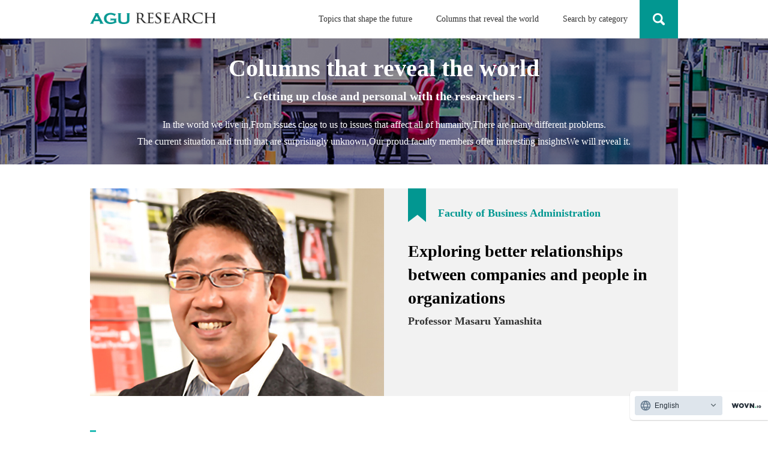

--- FILE ---
content_type: text/html; charset=UTF-8
request_url: https://research.a01.aoyama.ac.jp/blog/insights/%E4%BC%81%E6%A5%AD%E3%81%A8%E7%B5%84%E7%B9%94%E4%BA%BA%E3%81%A8%E3%81%AE%E3%82%88%E3%82%8A%E3%82%88%E3%81%84%E9%96%A2%E4%BF%82%E3%82%92%E6%8E%A2%E3%82%8B/
body_size: 14183
content:
<!DOCTYPE html>
<html lang="ja">
<head><link rel="alternate" hreflang="en" href="https://research.a01.aoyama.ac.jp/blog/insights/%E4%BC%81%E6%A5%AD%E3%81%A8%E7%B5%84%E7%B9%94%E4%BA%BA%E3%81%A8%E3%81%AE%E3%82%88%E3%82%8A%E3%82%88%E3%81%84%E9%96%A2%E4%BF%82%E3%82%92%E6%8E%A2%E3%82%8B/?wovn=en"><link rel="alternate" hreflang="x-default" href="https://research.a01.aoyama.ac.jp/blog/insights/%E4%BC%81%E6%A5%AD%E3%81%A8%E7%B5%84%E7%B9%94%E4%BA%BA%E3%81%A8%E3%81%AE%E3%82%88%E3%82%8A%E3%82%88%E3%81%84%E9%96%A2%E4%BF%82%E3%82%92%E6%8E%A2%E3%82%8B/" data-wovn="true"><script src="https://j.wovn.io/1" data-wovnio="key=LV4WLx&amp;backend=true&amp;currentLang=ja&amp;defaultLang=ja&amp;urlPattern=query&amp;langCodeAliases={&quot;en&quot;:&quot;en&quot;}&amp;debugMode=false&amp;langParamName=wovn" data-wovnio-info="version=WOVN.wp_1.13.0&amp;supportedLangs=[en]&amp;timeout=1"  async></script>
  <meta charset="utf-8">
  <meta name="viewport" content="width=device-width, initial-scale=1">
  <meta property="og:type" content="university">
  <meta property="og:site_name" content="青山学院大学">
  <meta name="description" content="青山学院大学公式サイト「AGUリサーチ」のページです。青山学院大学はキリスト教信仰に基づき、すべての人と社会に対する責任を進んで果たす人間形成を目指します。">
    <meta name="keywords" content="AGUインサイト,コラム,オピニオン,教授,実績,青山学院大学">
  <title>青山学院大学 | AGUリサーチ | 企業と組織人とのよりよい関係を探る</title>
  <link rel="stylesheet" type="text/css" href="/css/reset.css">
  <link rel="stylesheet" type="text/css" href="/css/column.css">
  
		<!-- All in One SEO 4.9.2 - aioseo.com -->
	<meta name="robots" content="max-image-preview:large" />
	<link rel="canonical" href="https://research.a01.aoyama.ac.jp/blog/insights/%e4%bc%81%e6%a5%ad%e3%81%a8%e7%b5%84%e7%b9%94%e4%ba%ba%e3%81%a8%e3%81%ae%e3%82%88%e3%82%8a%e3%82%88%e3%81%84%e9%96%a2%e4%bf%82%e3%82%92%e6%8e%a2%e3%82%8b/" />
	<meta name="generator" content="All in One SEO (AIOSEO) 4.9.2" />
		<meta property="og:locale" content="ja_JP" />
		<meta property="og:site_name" content="青山学院大学 | AGUリサーチ - Just another WordPress site" />
		<meta property="og:type" content="article" />
		<meta property="og:title" content="企業と組織人とのよりよい関係を探る - 青山学院大学 | AGUリサーチ" />
		<meta property="og:url" content="https://research.a01.aoyama.ac.jp/blog/insights/%e4%bc%81%e6%a5%ad%e3%81%a8%e7%b5%84%e7%b9%94%e4%ba%ba%e3%81%a8%e3%81%ae%e3%82%88%e3%82%8a%e3%82%88%e3%81%84%e9%96%a2%e4%bf%82%e3%82%92%e6%8e%a2%e3%82%8b/" />
		<meta property="article:published_time" content="2018-03-09T05:52:21+00:00" />
		<meta property="article:modified_time" content="2020-02-21T08:35:12+00:00" />
		<meta name="twitter:card" content="summary" />
		<meta name="twitter:title" content="企業と組織人とのよりよい関係を探る - 青山学院大学 | AGUリサーチ" />
		<script type="application/ld+json" class="aioseo-schema">
			{"@context":"https:\/\/schema.org","@graph":[{"@type":"BreadcrumbList","@id":"https:\/\/research.a01.aoyama.ac.jp\/blog\/insights\/%e4%bc%81%e6%a5%ad%e3%81%a8%e7%b5%84%e7%b9%94%e4%ba%ba%e3%81%a8%e3%81%ae%e3%82%88%e3%82%8a%e3%82%88%e3%81%84%e9%96%a2%e4%bf%82%e3%82%92%e6%8e%a2%e3%82%8b\/#breadcrumblist","itemListElement":[{"@type":"ListItem","@id":"https:\/\/research.a01.aoyama.ac.jp#listItem","position":1,"name":"\u30db\u30fc\u30e0","item":"https:\/\/research.a01.aoyama.ac.jp","nextItem":{"@type":"ListItem","@id":"https:\/\/research.a01.aoyama.ac.jp\/blog\/columnmovie_category\/em\/#listItem","name":"\u7d4c\u6e08\u30fb\u7d4c\u55b6"}},{"@type":"ListItem","@id":"https:\/\/research.a01.aoyama.ac.jp\/blog\/columnmovie_category\/em\/#listItem","position":2,"name":"\u7d4c\u6e08\u30fb\u7d4c\u55b6","item":"https:\/\/research.a01.aoyama.ac.jp\/blog\/columnmovie_category\/em\/","nextItem":{"@type":"ListItem","@id":"https:\/\/research.a01.aoyama.ac.jp\/blog\/insights\/%e4%bc%81%e6%a5%ad%e3%81%a8%e7%b5%84%e7%b9%94%e4%ba%ba%e3%81%a8%e3%81%ae%e3%82%88%e3%82%8a%e3%82%88%e3%81%84%e9%96%a2%e4%bf%82%e3%82%92%e6%8e%a2%e3%82%8b\/#listItem","name":"\u4f01\u696d\u3068\u7d44\u7e54\u4eba\u3068\u306e\u3088\u308a\u3088\u3044\u95a2\u4fc2\u3092\u63a2\u308b"},"previousItem":{"@type":"ListItem","@id":"https:\/\/research.a01.aoyama.ac.jp#listItem","name":"\u30db\u30fc\u30e0"}},{"@type":"ListItem","@id":"https:\/\/research.a01.aoyama.ac.jp\/blog\/insights\/%e4%bc%81%e6%a5%ad%e3%81%a8%e7%b5%84%e7%b9%94%e4%ba%ba%e3%81%a8%e3%81%ae%e3%82%88%e3%82%8a%e3%82%88%e3%81%84%e9%96%a2%e4%bf%82%e3%82%92%e6%8e%a2%e3%82%8b\/#listItem","position":3,"name":"\u4f01\u696d\u3068\u7d44\u7e54\u4eba\u3068\u306e\u3088\u308a\u3088\u3044\u95a2\u4fc2\u3092\u63a2\u308b","previousItem":{"@type":"ListItem","@id":"https:\/\/research.a01.aoyama.ac.jp\/blog\/columnmovie_category\/em\/#listItem","name":"\u7d4c\u6e08\u30fb\u7d4c\u55b6"}}]},{"@type":"Organization","@id":"https:\/\/research.a01.aoyama.ac.jp\/#organization","name":"\u9752\u5c71\u5b66\u9662\u5927\u5b66 | AGU\u30ea\u30b5\u30fc\u30c1","description":"Just another WordPress site","url":"https:\/\/research.a01.aoyama.ac.jp\/"},{"@type":"WebPage","@id":"https:\/\/research.a01.aoyama.ac.jp\/blog\/insights\/%e4%bc%81%e6%a5%ad%e3%81%a8%e7%b5%84%e7%b9%94%e4%ba%ba%e3%81%a8%e3%81%ae%e3%82%88%e3%82%8a%e3%82%88%e3%81%84%e9%96%a2%e4%bf%82%e3%82%92%e6%8e%a2%e3%82%8b\/#webpage","url":"https:\/\/research.a01.aoyama.ac.jp\/blog\/insights\/%e4%bc%81%e6%a5%ad%e3%81%a8%e7%b5%84%e7%b9%94%e4%ba%ba%e3%81%a8%e3%81%ae%e3%82%88%e3%82%8a%e3%82%88%e3%81%84%e9%96%a2%e4%bf%82%e3%82%92%e6%8e%a2%e3%82%8b\/","name":"\u4f01\u696d\u3068\u7d44\u7e54\u4eba\u3068\u306e\u3088\u308a\u3088\u3044\u95a2\u4fc2\u3092\u63a2\u308b - \u9752\u5c71\u5b66\u9662\u5927\u5b66 | AGU\u30ea\u30b5\u30fc\u30c1","inLanguage":"ja","isPartOf":{"@id":"https:\/\/research.a01.aoyama.ac.jp\/#website"},"breadcrumb":{"@id":"https:\/\/research.a01.aoyama.ac.jp\/blog\/insights\/%e4%bc%81%e6%a5%ad%e3%81%a8%e7%b5%84%e7%b9%94%e4%ba%ba%e3%81%a8%e3%81%ae%e3%82%88%e3%82%8a%e3%82%88%e3%81%84%e9%96%a2%e4%bf%82%e3%82%92%e6%8e%a2%e3%82%8b\/#breadcrumblist"},"datePublished":"2018-03-09T05:52:21+09:00","dateModified":"2020-02-21T17:35:12+09:00"},{"@type":"WebSite","@id":"https:\/\/research.a01.aoyama.ac.jp\/#website","url":"https:\/\/research.a01.aoyama.ac.jp\/","name":"\u9752\u5c71\u5b66\u9662\u5927\u5b66 | AGU\u30ea\u30b5\u30fc\u30c1","description":"Just another WordPress site","inLanguage":"ja","publisher":{"@id":"https:\/\/research.a01.aoyama.ac.jp\/#organization"}}]}
		</script>
		<!-- All in One SEO -->

<link rel='dns-prefetch' href='//ajax.googleapis.com' />
<link rel="alternate" title="oEmbed (JSON)" type="application/json+oembed" href="https://research.a01.aoyama.ac.jp/wp-json/oembed/1.0/embed?url=https%3A%2F%2Fresearch.a01.aoyama.ac.jp%2Fblog%2Finsights%2F%25e4%25bc%2581%25e6%25a5%25ad%25e3%2581%25a8%25e7%25b5%2584%25e7%25b9%2594%25e4%25ba%25ba%25e3%2581%25a8%25e3%2581%25ae%25e3%2582%2588%25e3%2582%258a%25e3%2582%2588%25e3%2581%2584%25e9%2596%25a2%25e4%25bf%2582%25e3%2582%2592%25e6%258e%25a2%25e3%2582%258b%2F" />
<link rel="alternate" title="oEmbed (XML)" type="text/xml+oembed" href="https://research.a01.aoyama.ac.jp/wp-json/oembed/1.0/embed?url=https%3A%2F%2Fresearch.a01.aoyama.ac.jp%2Fblog%2Finsights%2F%25e4%25bc%2581%25e6%25a5%25ad%25e3%2581%25a8%25e7%25b5%2584%25e7%25b9%2594%25e4%25ba%25ba%25e3%2581%25a8%25e3%2581%25ae%25e3%2582%2588%25e3%2582%258a%25e3%2582%2588%25e3%2581%2584%25e9%2596%25a2%25e4%25bf%2582%25e3%2582%2592%25e6%258e%25a2%25e3%2582%258b%2F&#038;format=xml" />
<style id='wp-img-auto-sizes-contain-inline-css' type='text/css'>
img:is([sizes=auto i],[sizes^="auto," i]){contain-intrinsic-size:3000px 1500px}
/*# sourceURL=wp-img-auto-sizes-contain-inline-css */
</style>
<style id='wp-block-library-inline-css' type='text/css'>
:root{--wp-block-synced-color:#7a00df;--wp-block-synced-color--rgb:122,0,223;--wp-bound-block-color:var(--wp-block-synced-color);--wp-editor-canvas-background:#ddd;--wp-admin-theme-color:#007cba;--wp-admin-theme-color--rgb:0,124,186;--wp-admin-theme-color-darker-10:#006ba1;--wp-admin-theme-color-darker-10--rgb:0,107,160.5;--wp-admin-theme-color-darker-20:#005a87;--wp-admin-theme-color-darker-20--rgb:0,90,135;--wp-admin-border-width-focus:2px}@media (min-resolution:192dpi){:root{--wp-admin-border-width-focus:1.5px}}.wp-element-button{cursor:pointer}:root .has-very-light-gray-background-color{background-color:#eee}:root .has-very-dark-gray-background-color{background-color:#313131}:root .has-very-light-gray-color{color:#eee}:root .has-very-dark-gray-color{color:#313131}:root .has-vivid-green-cyan-to-vivid-cyan-blue-gradient-background{background:linear-gradient(135deg,#00d084,#0693e3)}:root .has-purple-crush-gradient-background{background:linear-gradient(135deg,#34e2e4,#4721fb 50%,#ab1dfe)}:root .has-hazy-dawn-gradient-background{background:linear-gradient(135deg,#faaca8,#dad0ec)}:root .has-subdued-olive-gradient-background{background:linear-gradient(135deg,#fafae1,#67a671)}:root .has-atomic-cream-gradient-background{background:linear-gradient(135deg,#fdd79a,#004a59)}:root .has-nightshade-gradient-background{background:linear-gradient(135deg,#330968,#31cdcf)}:root .has-midnight-gradient-background{background:linear-gradient(135deg,#020381,#2874fc)}:root{--wp--preset--font-size--normal:16px;--wp--preset--font-size--huge:42px}.has-regular-font-size{font-size:1em}.has-larger-font-size{font-size:2.625em}.has-normal-font-size{font-size:var(--wp--preset--font-size--normal)}.has-huge-font-size{font-size:var(--wp--preset--font-size--huge)}.has-text-align-center{text-align:center}.has-text-align-left{text-align:left}.has-text-align-right{text-align:right}.has-fit-text{white-space:nowrap!important}#end-resizable-editor-section{display:none}.aligncenter{clear:both}.items-justified-left{justify-content:flex-start}.items-justified-center{justify-content:center}.items-justified-right{justify-content:flex-end}.items-justified-space-between{justify-content:space-between}.screen-reader-text{border:0;clip-path:inset(50%);height:1px;margin:-1px;overflow:hidden;padding:0;position:absolute;width:1px;word-wrap:normal!important}.screen-reader-text:focus{background-color:#ddd;clip-path:none;color:#444;display:block;font-size:1em;height:auto;left:5px;line-height:normal;padding:15px 23px 14px;text-decoration:none;top:5px;width:auto;z-index:100000}html :where(.has-border-color){border-style:solid}html :where([style*=border-top-color]){border-top-style:solid}html :where([style*=border-right-color]){border-right-style:solid}html :where([style*=border-bottom-color]){border-bottom-style:solid}html :where([style*=border-left-color]){border-left-style:solid}html :where([style*=border-width]){border-style:solid}html :where([style*=border-top-width]){border-top-style:solid}html :where([style*=border-right-width]){border-right-style:solid}html :where([style*=border-bottom-width]){border-bottom-style:solid}html :where([style*=border-left-width]){border-left-style:solid}html :where(img[class*=wp-image-]){height:auto;max-width:100%}:where(figure){margin:0 0 1em}html :where(.is-position-sticky){--wp-admin--admin-bar--position-offset:var(--wp-admin--admin-bar--height,0px)}@media screen and (max-width:600px){html :where(.is-position-sticky){--wp-admin--admin-bar--position-offset:0px}}

/*# sourceURL=wp-block-library-inline-css */
</style><style id='global-styles-inline-css' type='text/css'>
:root{--wp--preset--aspect-ratio--square: 1;--wp--preset--aspect-ratio--4-3: 4/3;--wp--preset--aspect-ratio--3-4: 3/4;--wp--preset--aspect-ratio--3-2: 3/2;--wp--preset--aspect-ratio--2-3: 2/3;--wp--preset--aspect-ratio--16-9: 16/9;--wp--preset--aspect-ratio--9-16: 9/16;--wp--preset--color--black: #000000;--wp--preset--color--cyan-bluish-gray: #abb8c3;--wp--preset--color--white: #ffffff;--wp--preset--color--pale-pink: #f78da7;--wp--preset--color--vivid-red: #cf2e2e;--wp--preset--color--luminous-vivid-orange: #ff6900;--wp--preset--color--luminous-vivid-amber: #fcb900;--wp--preset--color--light-green-cyan: #7bdcb5;--wp--preset--color--vivid-green-cyan: #00d084;--wp--preset--color--pale-cyan-blue: #8ed1fc;--wp--preset--color--vivid-cyan-blue: #0693e3;--wp--preset--color--vivid-purple: #9b51e0;--wp--preset--gradient--vivid-cyan-blue-to-vivid-purple: linear-gradient(135deg,rgb(6,147,227) 0%,rgb(155,81,224) 100%);--wp--preset--gradient--light-green-cyan-to-vivid-green-cyan: linear-gradient(135deg,rgb(122,220,180) 0%,rgb(0,208,130) 100%);--wp--preset--gradient--luminous-vivid-amber-to-luminous-vivid-orange: linear-gradient(135deg,rgb(252,185,0) 0%,rgb(255,105,0) 100%);--wp--preset--gradient--luminous-vivid-orange-to-vivid-red: linear-gradient(135deg,rgb(255,105,0) 0%,rgb(207,46,46) 100%);--wp--preset--gradient--very-light-gray-to-cyan-bluish-gray: linear-gradient(135deg,rgb(238,238,238) 0%,rgb(169,184,195) 100%);--wp--preset--gradient--cool-to-warm-spectrum: linear-gradient(135deg,rgb(74,234,220) 0%,rgb(151,120,209) 20%,rgb(207,42,186) 40%,rgb(238,44,130) 60%,rgb(251,105,98) 80%,rgb(254,248,76) 100%);--wp--preset--gradient--blush-light-purple: linear-gradient(135deg,rgb(255,206,236) 0%,rgb(152,150,240) 100%);--wp--preset--gradient--blush-bordeaux: linear-gradient(135deg,rgb(254,205,165) 0%,rgb(254,45,45) 50%,rgb(107,0,62) 100%);--wp--preset--gradient--luminous-dusk: linear-gradient(135deg,rgb(255,203,112) 0%,rgb(199,81,192) 50%,rgb(65,88,208) 100%);--wp--preset--gradient--pale-ocean: linear-gradient(135deg,rgb(255,245,203) 0%,rgb(182,227,212) 50%,rgb(51,167,181) 100%);--wp--preset--gradient--electric-grass: linear-gradient(135deg,rgb(202,248,128) 0%,rgb(113,206,126) 100%);--wp--preset--gradient--midnight: linear-gradient(135deg,rgb(2,3,129) 0%,rgb(40,116,252) 100%);--wp--preset--font-size--small: 13px;--wp--preset--font-size--medium: 20px;--wp--preset--font-size--large: 36px;--wp--preset--font-size--x-large: 42px;--wp--preset--spacing--20: 0.44rem;--wp--preset--spacing--30: 0.67rem;--wp--preset--spacing--40: 1rem;--wp--preset--spacing--50: 1.5rem;--wp--preset--spacing--60: 2.25rem;--wp--preset--spacing--70: 3.38rem;--wp--preset--spacing--80: 5.06rem;--wp--preset--shadow--natural: 6px 6px 9px rgba(0, 0, 0, 0.2);--wp--preset--shadow--deep: 12px 12px 50px rgba(0, 0, 0, 0.4);--wp--preset--shadow--sharp: 6px 6px 0px rgba(0, 0, 0, 0.2);--wp--preset--shadow--outlined: 6px 6px 0px -3px rgb(255, 255, 255), 6px 6px rgb(0, 0, 0);--wp--preset--shadow--crisp: 6px 6px 0px rgb(0, 0, 0);}:where(.is-layout-flex){gap: 0.5em;}:where(.is-layout-grid){gap: 0.5em;}body .is-layout-flex{display: flex;}.is-layout-flex{flex-wrap: wrap;align-items: center;}.is-layout-flex > :is(*, div){margin: 0;}body .is-layout-grid{display: grid;}.is-layout-grid > :is(*, div){margin: 0;}:where(.wp-block-columns.is-layout-flex){gap: 2em;}:where(.wp-block-columns.is-layout-grid){gap: 2em;}:where(.wp-block-post-template.is-layout-flex){gap: 1.25em;}:where(.wp-block-post-template.is-layout-grid){gap: 1.25em;}.has-black-color{color: var(--wp--preset--color--black) !important;}.has-cyan-bluish-gray-color{color: var(--wp--preset--color--cyan-bluish-gray) !important;}.has-white-color{color: var(--wp--preset--color--white) !important;}.has-pale-pink-color{color: var(--wp--preset--color--pale-pink) !important;}.has-vivid-red-color{color: var(--wp--preset--color--vivid-red) !important;}.has-luminous-vivid-orange-color{color: var(--wp--preset--color--luminous-vivid-orange) !important;}.has-luminous-vivid-amber-color{color: var(--wp--preset--color--luminous-vivid-amber) !important;}.has-light-green-cyan-color{color: var(--wp--preset--color--light-green-cyan) !important;}.has-vivid-green-cyan-color{color: var(--wp--preset--color--vivid-green-cyan) !important;}.has-pale-cyan-blue-color{color: var(--wp--preset--color--pale-cyan-blue) !important;}.has-vivid-cyan-blue-color{color: var(--wp--preset--color--vivid-cyan-blue) !important;}.has-vivid-purple-color{color: var(--wp--preset--color--vivid-purple) !important;}.has-black-background-color{background-color: var(--wp--preset--color--black) !important;}.has-cyan-bluish-gray-background-color{background-color: var(--wp--preset--color--cyan-bluish-gray) !important;}.has-white-background-color{background-color: var(--wp--preset--color--white) !important;}.has-pale-pink-background-color{background-color: var(--wp--preset--color--pale-pink) !important;}.has-vivid-red-background-color{background-color: var(--wp--preset--color--vivid-red) !important;}.has-luminous-vivid-orange-background-color{background-color: var(--wp--preset--color--luminous-vivid-orange) !important;}.has-luminous-vivid-amber-background-color{background-color: var(--wp--preset--color--luminous-vivid-amber) !important;}.has-light-green-cyan-background-color{background-color: var(--wp--preset--color--light-green-cyan) !important;}.has-vivid-green-cyan-background-color{background-color: var(--wp--preset--color--vivid-green-cyan) !important;}.has-pale-cyan-blue-background-color{background-color: var(--wp--preset--color--pale-cyan-blue) !important;}.has-vivid-cyan-blue-background-color{background-color: var(--wp--preset--color--vivid-cyan-blue) !important;}.has-vivid-purple-background-color{background-color: var(--wp--preset--color--vivid-purple) !important;}.has-black-border-color{border-color: var(--wp--preset--color--black) !important;}.has-cyan-bluish-gray-border-color{border-color: var(--wp--preset--color--cyan-bluish-gray) !important;}.has-white-border-color{border-color: var(--wp--preset--color--white) !important;}.has-pale-pink-border-color{border-color: var(--wp--preset--color--pale-pink) !important;}.has-vivid-red-border-color{border-color: var(--wp--preset--color--vivid-red) !important;}.has-luminous-vivid-orange-border-color{border-color: var(--wp--preset--color--luminous-vivid-orange) !important;}.has-luminous-vivid-amber-border-color{border-color: var(--wp--preset--color--luminous-vivid-amber) !important;}.has-light-green-cyan-border-color{border-color: var(--wp--preset--color--light-green-cyan) !important;}.has-vivid-green-cyan-border-color{border-color: var(--wp--preset--color--vivid-green-cyan) !important;}.has-pale-cyan-blue-border-color{border-color: var(--wp--preset--color--pale-cyan-blue) !important;}.has-vivid-cyan-blue-border-color{border-color: var(--wp--preset--color--vivid-cyan-blue) !important;}.has-vivid-purple-border-color{border-color: var(--wp--preset--color--vivid-purple) !important;}.has-vivid-cyan-blue-to-vivid-purple-gradient-background{background: var(--wp--preset--gradient--vivid-cyan-blue-to-vivid-purple) !important;}.has-light-green-cyan-to-vivid-green-cyan-gradient-background{background: var(--wp--preset--gradient--light-green-cyan-to-vivid-green-cyan) !important;}.has-luminous-vivid-amber-to-luminous-vivid-orange-gradient-background{background: var(--wp--preset--gradient--luminous-vivid-amber-to-luminous-vivid-orange) !important;}.has-luminous-vivid-orange-to-vivid-red-gradient-background{background: var(--wp--preset--gradient--luminous-vivid-orange-to-vivid-red) !important;}.has-very-light-gray-to-cyan-bluish-gray-gradient-background{background: var(--wp--preset--gradient--very-light-gray-to-cyan-bluish-gray) !important;}.has-cool-to-warm-spectrum-gradient-background{background: var(--wp--preset--gradient--cool-to-warm-spectrum) !important;}.has-blush-light-purple-gradient-background{background: var(--wp--preset--gradient--blush-light-purple) !important;}.has-blush-bordeaux-gradient-background{background: var(--wp--preset--gradient--blush-bordeaux) !important;}.has-luminous-dusk-gradient-background{background: var(--wp--preset--gradient--luminous-dusk) !important;}.has-pale-ocean-gradient-background{background: var(--wp--preset--gradient--pale-ocean) !important;}.has-electric-grass-gradient-background{background: var(--wp--preset--gradient--electric-grass) !important;}.has-midnight-gradient-background{background: var(--wp--preset--gradient--midnight) !important;}.has-small-font-size{font-size: var(--wp--preset--font-size--small) !important;}.has-medium-font-size{font-size: var(--wp--preset--font-size--medium) !important;}.has-large-font-size{font-size: var(--wp--preset--font-size--large) !important;}.has-x-large-font-size{font-size: var(--wp--preset--font-size--x-large) !important;}
/*# sourceURL=global-styles-inline-css */
</style>

<style id='classic-theme-styles-inline-css' type='text/css'>
/*! This file is auto-generated */
.wp-block-button__link{color:#fff;background-color:#32373c;border-radius:9999px;box-shadow:none;text-decoration:none;padding:calc(.667em + 2px) calc(1.333em + 2px);font-size:1.125em}.wp-block-file__button{background:#32373c;color:#fff;text-decoration:none}
/*# sourceURL=/wp-includes/css/classic-themes.min.css */
</style>
<script type="text/javascript" src="//ajax.googleapis.com/ajax/libs/jquery/1.9.1/jquery.min.js?ver=1.9.1" id="jquery-js"></script>
<link rel='shortlink' href='https://research.a01.aoyama.ac.jp/?p=289' />
<!-- Favicon Rotator -->
<link rel="shortcut icon" href="https://research.a01.aoyama.ac.jp/wp-content/uploads/2018/06/favi01_.jpg" />
<!-- End Favicon Rotator -->
<script type="text/javascript">
	window._se_plugin_version = '8.1.9';
</script>
<style type="text/css">.recentcomments a{display:inline !important;padding:0 !important;margin:0 !important;}</style>		<style type="text/css" id="wp-custom-css">
			.text_box p {
	line-height: 1.875;
}
.new_article .img_box{
	background-size: contain;
	background-position: center center;
	background-color: #FFF;
}
.professor_area > .professorflex img {
	max-width: 390px;
}
span.dots {
  background-image: radial-gradient(circle at center, #000 20%, transparent 20%);
  background-position: top right;
  background-repeat: repeat-x;
  background-size: 1em 0.3em;
    padding-top: .3em;
}

/* 251010_調整用 */
.item > p.text:has(+ p.text) {
	margin-bottom: 1em;
}		</style>
		  <!-- Global site tag (gtag.js) - Google Analytics -->
  <script async src="https://www.googletagmanager.com/gtag/js?id=UA-115771752-1"></script>
  <script>
  window.dataLayer = window.dataLayer || [];
  function gtag(){dataLayer.push(arguments);}
  gtag('js', new Date());
  gtag('config', 'UA-115771752-1');
  gtag('config', 'G-14P4RHWYMW');
  </script>
</head>
<body>
  <div id="fb-root"></div>
    	<header>
        <div class="common_flex">
            <p><a href="/"><img src="/images/logo.png" alt="AGU RESEARCH" width="210" class="log"></a></p>
            
                <ul class="pc gnav">
                    <li><a href="/future/">未来を創るトピックス</a></li>
                    <li><a href="/insight/">世界を解き明かすコラム</a></li>
                    <li class="category_search menu_title">
                        <a href="javascript:void(0)">カテゴリから探す</a>
                        <div class="category_menu menu_list">
                        <ul class="category">
                        <p class="category_text">未来を創るトピックス</p>
                            	<li class="cat-item cat-item-24"><a href="https://research.a01.aoyama.ac.jp/blog/future_category/%e4%bc%9a%e8%a8%88%e3%83%97%e3%83%ad%e3%83%95%e3%82%a7%e3%83%83%e3%82%b7%e3%83%a7%e3%83%b3%e7%a0%94%e7%a9%b6%e7%a7%91/">会計プロフェッション研究科</a>
</li>
	<li class="cat-item cat-item-26"><a href="https://research.a01.aoyama.ac.jp/blog/future_category/%e5%9b%bd%e9%9a%9b%e6%94%bf%e6%b2%bb%e7%b5%8c%e6%b8%88%e5%ad%a6%e9%83%a8/">国際政治経済学部</a>
</li>
	<li class="cat-item cat-item-27"><a href="https://research.a01.aoyama.ac.jp/blog/future_category/%e6%95%99%e8%82%b2%e4%ba%ba%e9%96%93%e7%a7%91%e5%ad%a6%e9%83%a8/">教育人間科学部</a>
</li>
	<li class="cat-item cat-item-18"><a href="https://research.a01.aoyama.ac.jp/blog/future_category/literature/">文学部</a>
</li>
	<li class="cat-item cat-item-19"><a href="https://research.a01.aoyama.ac.jp/blog/future_category/law/">法学部</a>
</li>
	<li class="cat-item cat-item-32"><a href="https://research.a01.aoyama.ac.jp/blog/future_category/%e7%90%86%e5%b7%a5%e5%ad%a6%e7%a0%94%e7%a9%b6%e7%a7%91/">理工学研究科</a>
</li>
	<li class="cat-item cat-item-20"><a href="https://research.a01.aoyama.ac.jp/blog/future_category/science_and_technology/">理工学部</a>
</li>
	<li class="cat-item cat-item-25"><a href="https://research.a01.aoyama.ac.jp/blog/future_category/%e7%a4%be%e4%bc%9a%e6%83%85%e5%a0%b1%e5%ad%a6%e9%83%a8/">社会情報学部</a>
</li>
	<li class="cat-item cat-item-22"><a href="https://research.a01.aoyama.ac.jp/blog/future_category/%e7%b5%8c%e6%b8%88%e5%ad%a6%e9%83%a8/">経済学部</a>
</li>
	<li class="cat-item cat-item-23"><a href="https://research.a01.aoyama.ac.jp/blog/future_category/%e7%b7%8f%e5%90%88%e6%96%87%e5%8c%96%e6%94%bf%e7%ad%96%e5%ad%a6%e9%83%a8/">総合文化政策学部</a>
</li>
                        </ul>
                        <ul class="category">
                        <p class="category_text2">世界を解き明かすコラム</p>
                            	<li class="cat-item cat-item-21"><a href="https://research.a01.aoyama.ac.jp/blog/columnmovie_category/movie/">映像</a>
</li>
	<li class="cat-item cat-item-14"><a href="https://research.a01.aoyama.ac.jp/blog/columnmovie_category/%e5%93%b2%e5%ad%a6/">哲学</a>
</li>
	<li class="cat-item cat-item-2"><a href="https://research.a01.aoyama.ac.jp/blog/columnmovie_category/em/">経済・経営</a>
</li>
	<li class="cat-item cat-item-3"><a href="https://research.a01.aoyama.ac.jp/blog/columnmovie_category/community/">地域・コミュニティ</a>
</li>
	<li class="cat-item cat-item-4"><a href="https://research.a01.aoyama.ac.jp/blog/columnmovie_category/incommunity/">国際社会</a>
</li>
	<li class="cat-item cat-item-5"><a href="https://research.a01.aoyama.ac.jp/blog/columnmovie_category/ts/">テクノロジー / サイエンス</a>
</li>
	<li class="cat-item cat-item-6"><a href="https://research.a01.aoyama.ac.jp/blog/columnmovie_category/culture/">カルチャー（歴史）</a>
</li>
	<li class="cat-item cat-item-7"><a href="https://research.a01.aoyama.ac.jp/blog/columnmovie_category/law/">法律</a>
</li>
	<li class="cat-item cat-item-8"><a href="https://research.a01.aoyama.ac.jp/blog/columnmovie_category/communication/">コミュニケーション</a>
</li>
	<li class="cat-item cat-item-9"><a href="https://research.a01.aoyama.ac.jp/blog/columnmovie_category/society/">社会</a>
</li>
	<li class="cat-item cat-item-16"><a href="https://research.a01.aoyama.ac.jp/blog/columnmovie_category/%e8%a8%80%e8%aa%9e%e3%83%bb%e8%aa%9e%e5%ad%a6/">言語・語学</a>
</li>
                        </ul>
                        </div>
                    </li>
                    <li class="search_btn menu_title">
                        <input type="submit" id="submit03">
                        <div class="search_menu menu_list">
                            <ul>
                                <form name="search_form" method="get" action="https://research.a01.aoyama.ac.jp">
                                <li> 
                                    <input type="text" id="input03" placeholder="検索ワードをご入力ください" name="s">
                                </li>
                                </form>
                            </ul>
                        </div>
                    </li>
                </ul>
            
            <div class="menu_btn sp">
                <span></span>
                <span></span>
                <span></span>
            </div>
        </div>
        <div class="menu_wrap sp">
            <div class="menu_content">
                <ul>
                    <li><a href="/future/">未来を創るトピックス</a></li>
                    <li><a href="/insight/">世界を解き明かすコラム</a></li>
                    <li>
                        <a href="javascript:void(0)" class="aco_btn">カテゴリから探す</a>
                        <p>世界を解き明かすコラム</p>
                        <ul class="category">
                            	<li class="cat-item cat-item-21"><a href="https://research.a01.aoyama.ac.jp/blog/columnmovie_category/movie/">映像</a>
</li>
	<li class="cat-item cat-item-14"><a href="https://research.a01.aoyama.ac.jp/blog/columnmovie_category/%e5%93%b2%e5%ad%a6/">哲学</a>
</li>
	<li class="cat-item cat-item-2"><a href="https://research.a01.aoyama.ac.jp/blog/columnmovie_category/em/">経済・経営</a>
</li>
	<li class="cat-item cat-item-3"><a href="https://research.a01.aoyama.ac.jp/blog/columnmovie_category/community/">地域・コミュニティ</a>
</li>
	<li class="cat-item cat-item-4"><a href="https://research.a01.aoyama.ac.jp/blog/columnmovie_category/incommunity/">国際社会</a>
</li>
	<li class="cat-item cat-item-5"><a href="https://research.a01.aoyama.ac.jp/blog/columnmovie_category/ts/">テクノロジー / サイエンス</a>
</li>
	<li class="cat-item cat-item-6"><a href="https://research.a01.aoyama.ac.jp/blog/columnmovie_category/culture/">カルチャー（歴史）</a>
</li>
	<li class="cat-item cat-item-7"><a href="https://research.a01.aoyama.ac.jp/blog/columnmovie_category/law/">法律</a>
</li>
	<li class="cat-item cat-item-8"><a href="https://research.a01.aoyama.ac.jp/blog/columnmovie_category/communication/">コミュニケーション</a>
</li>
	<li class="cat-item cat-item-9"><a href="https://research.a01.aoyama.ac.jp/blog/columnmovie_category/society/">社会</a>
</li>
	<li class="cat-item cat-item-16"><a href="https://research.a01.aoyama.ac.jp/blog/columnmovie_category/%e8%a8%80%e8%aa%9e%e3%83%bb%e8%aa%9e%e5%ad%a6/">言語・語学</a>
</li>
                        </ul>
                        <p>未来を創るトピックス</p>
                        <ul class="category">
                            	<li class="cat-item cat-item-24"><a href="https://research.a01.aoyama.ac.jp/blog/future_category/%e4%bc%9a%e8%a8%88%e3%83%97%e3%83%ad%e3%83%95%e3%82%a7%e3%83%83%e3%82%b7%e3%83%a7%e3%83%b3%e7%a0%94%e7%a9%b6%e7%a7%91/">会計プロフェッション研究科</a>
</li>
	<li class="cat-item cat-item-26"><a href="https://research.a01.aoyama.ac.jp/blog/future_category/%e5%9b%bd%e9%9a%9b%e6%94%bf%e6%b2%bb%e7%b5%8c%e6%b8%88%e5%ad%a6%e9%83%a8/">国際政治経済学部</a>
</li>
	<li class="cat-item cat-item-27"><a href="https://research.a01.aoyama.ac.jp/blog/future_category/%e6%95%99%e8%82%b2%e4%ba%ba%e9%96%93%e7%a7%91%e5%ad%a6%e9%83%a8/">教育人間科学部</a>
</li>
	<li class="cat-item cat-item-18"><a href="https://research.a01.aoyama.ac.jp/blog/future_category/literature/">文学部</a>
</li>
	<li class="cat-item cat-item-19"><a href="https://research.a01.aoyama.ac.jp/blog/future_category/law/">法学部</a>
</li>
	<li class="cat-item cat-item-32"><a href="https://research.a01.aoyama.ac.jp/blog/future_category/%e7%90%86%e5%b7%a5%e5%ad%a6%e7%a0%94%e7%a9%b6%e7%a7%91/">理工学研究科</a>
</li>
	<li class="cat-item cat-item-20"><a href="https://research.a01.aoyama.ac.jp/blog/future_category/science_and_technology/">理工学部</a>
</li>
	<li class="cat-item cat-item-25"><a href="https://research.a01.aoyama.ac.jp/blog/future_category/%e7%a4%be%e4%bc%9a%e6%83%85%e5%a0%b1%e5%ad%a6%e9%83%a8/">社会情報学部</a>
</li>
	<li class="cat-item cat-item-22"><a href="https://research.a01.aoyama.ac.jp/blog/future_category/%e7%b5%8c%e6%b8%88%e5%ad%a6%e9%83%a8/">経済学部</a>
</li>
	<li class="cat-item cat-item-23"><a href="https://research.a01.aoyama.ac.jp/blog/future_category/%e7%b7%8f%e5%90%88%e6%96%87%e5%8c%96%e6%94%bf%e7%ad%96%e5%ad%a6%e9%83%a8/">総合文化政策学部</a>
</li>
                        </ul>
                    </li>
                    <li class="form_list">
                        <form name="search_form" method="get" action="https://research.a01.aoyama.ac.jp">
                            <input type="text" id="input02" placeholder="検索ワードをご入力ください" name="s">
                        </form>
                    </li>
                    <a class="link" href="https://www.aoyama.ac.jp/"　target="_blank">青学公式サイト</a>
                </ul>
            </div>
        </div>
    </header>    <div class="black_bg"></div>
    <div class="wrapper">
	<div class="mv01 mv_content add_mv01">
            <div class="pdT">
                <h1 style="font-weight: bold; text-align: center;">世界を解き明かすコラム<br><span style="font-size: 20px; font-weight: bald;">ー 研究者に迫る ー</span></h1>
            </div>
			<div class="add_text_title"><p>私たちが生きている世界には、<br class="sp">身近なことから人類全体に関わることまで、<br class="sp">さまざまな問題が溢れています。<br>意外に知られていない現状や真相を、<br class="sp">本学が誇る教員たちが興味深い視点から<br class="sp">解き明かします。</p></div>
        </div>
        </div>
                <div class="column_content">
            <div class="inner">
                <div class="pc topic_content">
                    <div class="flex_box">
                        <p class="img_box" style="background-image:url('https://research.a01.aoyama.ac.jp/wp-content/uploads/2018/03/column_title_29-1.jpg');"></p>
                        <ul>
	                        <li class="no1">経営学部</li>
                            <li class="no_date"></li>
                            <li class="no2">企業と組織人とのよりよい関係を探る</li>
                            <li class="no3">山下 勝 教授	</li>
                        </ul>
                    </div>
                </div>
                <div class="sp topic_content">
                    <div class="flex_box">
                        <div class="column">
                            <ul>
	                            <li class="no1">経営学部</li>
                                <li class="no_date"></li>
                                <li class="no2">企業と組織人とのよりよい関係を探る</li>
                                <li class="no3">山下 勝 教授	</li>
                            </ul>
                        </div>
                    </div>
                    <div class="flex_box back_img_box">
                        <div class="column" style="background-image:url('https://research.a01.aoyama.ac.jp/wp-content/uploads/2018/03/column_title_29-1.jpg');">
                        </div>
                    </div>
                </div>
                <div class="column_main_content">
                    <div class="text_box">
                        <section><h2>20世紀の日本企業の強さは、企業と組織人の一体感から生まれていた</h2><div><p class="mod_text_01 mt0">多くの人が組織人として企業に所属して働き、給与をもらって生活しています。これまで日本企業は、社員の力を組織の力に変換して、世界の中で戦ってきました。しかし現在、これまで強さを誇ってきた日本の企業の多くが弱体化の一途をたどっていて、日本の企業と組織人の関係は、大きな転換点を迎えようとしています。</p>
<p class="mod_text_01 mt0">&nbsp;</p>
<p class="mod_text_01">最初に、これまで日本の企業が最も輝き、強さを発揮してきた時代を振り返ってみましょう。それは具体的にいつかというと、高度経済成長期からバブル経済が始まる前までではないでしょうか。</p>
<p class="mod_text_01">&nbsp;</p>
<p class="mod_text_01">この時代は、経営者が持つ強い経営理念や価値観に賛同する人が、企業に集まってきた時代とも言えます。敗戦国ゆえに、当時はほとんどの日本人が自分の中に希望や、「こうあるべき」という価値観を持つことができていなかった時代でした。そうした中で、企業のあるべき姿・ヴィジョンを提示した創業者や、「日本を再興するために」という強い信念を持つ経営者に多くの人が惹かれ、同じ価値観を持つことを求めて企業に集まり、理念や思いを共有することで社員が一丸となって企業を盛り立てていったのです。松下幸之助氏の水道哲学などはたいへん有名な話です。</p>
<p class="mod_text_01">&nbsp;</p>
<p class="mod_text_01">当時の日本企業では、経営者の理念を旗印に、仕事を分業化し、各仕事を最も効率良く成果を出すためにさらに細分化して、それを社員一人一人が一生懸命こなしていきました。こうした企業が、強くならないはずはありません。当然の結果として、日本企業は大きく成長していきました。社員の労働への対価は給料だけでなく、所属する企業への誇りや愛着、共感できる価値観も含まれ、その企業に属することが則ち、個人のアイデンティティであり、何よりも会社や仕事を優先的に考える、いわゆる「会社人間」をつくることにつながっていったのです。ここでいう会社人間はけっして悪い意味ではないと思います。</p>
<p class="mod_text_01">&nbsp;</p>
<p class="mod_text_01">組織と個人の関係を論じる際に、よく使われる言葉があります。「交換（exchange）関係」と「統合（integration）関係」という言葉です。個人が労働を提供し、それに対して企業が報酬を払うというのが最も分かりやすい「交換関係」です。これは企業と個人、それぞれの考える価値が別であることを前提としています。しかし日本のこの時代は、企業と個人の価値を同じ方向にすり合わせた、いわゆる「統合関係」なので、報酬はそれなりに払うものの、むしろ同じ価値観を持つことが重要であり、それが双方にとって幸せだった時代なのです。</p>
<p class="mod_text_01"><img fetchpriority="high" decoding="async" class="aligncenter size-full wp-image-290" src="http://research.a01.aoyama.ac.jp/wp-content/uploads/2018/03/29_1.jpg" alt="" width="300" height="226" /></p>
</div></section><section><h2>バブル経済時代以降、企業はなぜ弱体化していったのか</h2><div><p class="mod_text_01 mt0">日本社会がどんどん豊かになり、バブル経済に突入するころから、個人が多様な価値観を持って仕事をするようになりました。「社長はこう言っているけれども、私が大切に思うものは違う」「会社には給料をもらうために行くのであって、本当にやりたいことは別にある」など、働く理由は人それぞれになり、また新卒で就職した企業に定年まで勤めるという、終身雇用制度が崩れ出したのもこのころです。</p>
<p class="mod_text_01 mt0">&nbsp;</p>
<p class="mod_text_01">企業と個人との間でこれまで続いてきた「統合関係」は成り立たず、個人は企業に対する愛着で所属するのではなく、所属することによる利益を優先する「交換関係」が増えていきました。</p>
<p class="mod_text_01">&nbsp;</p>
<p class="mod_text_01">そしてバブルが崩壊し、多くの企業が体力を失っていく中で、企業は利益を上げることができず、毎年のベースアップが不可能となるばかりか、ベースダウンにまで陥り、また年次に合わせて昇進させるという社員のキャリア管理も不可能になっていきました。企業が社員に提供する報酬が減っていったわけです。それに応じて、自分の理想に見合う報酬を求めて、別の企業へと転職をする人が徐々に増えていきました。<br />
一方企業側は、人件費を削減するために、欧米型の成果主義を導入し始めます。優秀な社員は高い報酬を払ってつなぎとめを図り、見合う成果をあげない社員は容赦なく切り捨てる方式を採用したのです。</p>
<p class="mod_text_01">&nbsp;</p>
<p class="mod_text_01">しかし成果主義の導入が、さらに日本企業を弱体化に導いてしまいました。なぜなら取り入れた成果主義が中途半端だったからです。</p>
<p class="mod_text_01">&nbsp;</p>
<p class="mod_text_01">日本企業が取り入れた成果主義では、例えば若い社員が多大な成果をあげたとしても、年功序列の壁を越えて重役に就任したり、莫大な額の報酬を受け取ったりといった例はほとんどみられません。成功しても得られるものは、同期社員の中でのトップというポジション。「日本版成果主義」は、言い換えれば「同期間成果主義」であり、元々は強固であった、同期同士の横のつながりを崩壊させてしまいました。</p>
<p class="mod_text_01">&nbsp;</p>
<p class="mod_text_01">日本の採用制度は、世界的にみても珍しい「春期新卒一括採用制度」です。一年に一回、新卒者だけを一気に採用するということが「同期」を強く意識させることにつながってきました。少し古い言い方になりますが「同じ釜の飯を食う」という、同期独特の一体感を生み出したのです。この日本独自の採用制度は、日本企業にとってこれまでは非常にうまく作用しました。同期は良きライバルとして競争し合う関係でありながら、友人同士のように励まし合ったり慰め合ったりする存在だったからです。企業の中で、互いの仕事に協力しながらも、自分も相手に遅れを取ることなく成果をあげるという思いで競い合うことができていました。例えて言うなら、高視聴率をあげたTVドラマ、『半沢直樹』の主人公を中心とした同期の間柄です。</p>
<p class="mod_text_01">&nbsp;</p>
<p class="mod_text_01">しかし成果主義の導入で、同期の間で競い合うことばかりが顕著になり、支え合うことがほとんどなくなってしまいました。そのため、社員の一体感や、仕事に良好に作用する社内での良きライバル関係が失われてしまったのです。</p>
</div></section><section><h2>企業と組織人との、未来ある関係とは？</h2><div><p class="mod_text_01 mt0">これまで日本企業が強さの源泉としてきた、企業と個人の「統合関係」が崩壊し、さらに社員同士の一体感が失われ、価値観がバラバラとなっている中で、今後日本企業が再び力を取り戻すためには、企業と組織人とのどんな関係がふさわしいのでしょうか。いま、日本の企業風土に合う、新しい組織のスタイルが求められています。</p>
<p class="mod_text_01 mt0">&nbsp;</p>
<p class="mod_text_01">企業が合理的に、かつ効率良く物事を進めようとするとき、これまでは上意下達が一般的でした。ただしそこには前提として、企業と個人の価値観の共有がありました。それがなくなってしまった現代において、単純な上意下達では、かつてのような高パフォーマンスは得られないと思います。</p>
<p class="mod_text_01">&nbsp;</p>
<p class="mod_text_01">それでは、どうするか。私は今後、企業と組織人の関係として重要なのは「いかにクリエイティブに働くか、働かせることができるか」だと考えています。</p>
<p class="mod_text_01">&nbsp;</p>
<p class="mod_text_01">企業側はまず、社員個人の異なる価値観を認める必要があります。働き方も含めた多様性を認めること。ここが出発点になります。<br />
そして個人は、もっとオリジナリティあふれる考え方を表に出すこと。&ldquo;自分らしい&rdquo;考えだと思っていても、実は誰かの受け売りであることはよくあるものです。仕事に取り組む上で、「これはほかとは違う」と言える考え方や創造性を持つようにならなければなりません。<br />
最初から自分独自の考え方や創造性を身につけることは難しいでしょうから、2段階踏んで、自分のスタイルを見つけるようにします。</p>
<p class="mod_text_01"><img decoding="async" class="aligncenter size-full wp-image-291" src="http://research.a01.aoyama.ac.jp/wp-content/uploads/2018/03/29_2.jpg" alt="" width="630" height="267" srcset="https://research.a01.aoyama.ac.jp/wp-content/uploads/2018/03/29_2.jpg 630w, https://research.a01.aoyama.ac.jp/wp-content/uploads/2018/03/29_2-300x127.jpg 300w" sizes="(max-width: 630px) 100vw, 630px" /></p>
<p class="mod_text_01">まずは</p>
<p class="mod_text_01">&nbsp;</p>
<ol class="mod_text_01">
<li>（1）企業の指示通りに働きます。</li>
</ol>
<p class="mod_text_01">&nbsp;</p>
<p class="mod_text_01">これを私は「伝統志向」と呼んでいます。「伝統志向」とは、これまで多くの日本企業が培ってきた、仕事の効率を重視したシステマティックな働き方です。そしてこれが身についたと思ったら、どこかのタイミングで</p>
<p class="mod_text_01">&nbsp;</p>
<ol class="mod_text_01">
<li>（2）企業が指示する以外の方向へ、踏み出してみます。</li>
</ol>
<p class="mod_text_01">&nbsp;</p>
<p class="mod_text_01">ここがオリジナリティある考え方や創造力を生む段階になります。ここで言う「踏み出し方」にも、2つのパターンがあります。</p>
<p class="mod_text_01">&nbsp;</p>
<p class="mod_text_01">その踏み出し方の一つが「独創指向」。もう一つが「共創指向（仲間をつくる）」です。「独創指向」は、自分一人でオリジナリティのあることをできる人が進むことの多いキャリアの進め方です。自分で発想し、賛同するスポンサーなども見つけることができる、何でも一人でこなせるタイプなので、ベンチャー企業を立ち上げるのに向いていると言えます。</p>
<p class="mod_text_01">&nbsp;</p>
<p class="mod_text_01">もう一つの「共創指向（仲間をつくる）」は、企業の組織図に表される部や課の壁を越えて、気の合う人たちが集まって「この仲間だからできる、新しいこと」を生み出していくタイプの人たちに向いているキャリアの進め方です。アイディアを出し合い、刺激し合いながら、どんどん突き進んで新しい価値を創造していきます。</p>
<p class="mod_text_01">&nbsp;</p>
<p class="mod_text_01">これからの時代においては、この「共創指向」にいる人たちを、企業は大切に育てるべきです。彼らは公式の組織図にあてはまらない「非公式組織」と言えるでしょう。これまで非公式組織と言うと、例えば飲み屋で会社についてクダを巻くグループに見られるように非生産的な場合があるので、企業サイドは「性悪説」に立つ見解が多く、存在を肯定的に受け止められていませんでした。ですが、今後はそんな非公式組織の一部が、企業を盛り立てていきます。</p>
<p class="mod_text_01">&nbsp;</p>
<p class="mod_text_01">なぜなら「独創指向」は、アイディアは豊富に持っていても、自分一人で道が拓ける人なので、いつか独立してしまい、企業の利益につながらないケースも多いものです。しかし「共創指向」の組織人であれば、仲間がいるから面白いこと、新しいことができるのであって、ある程度はその企業にいることが前提となっています。仲間がすべて一緒に辞めることは、あまりありません。企業の上層部が、こうした人たちを把握し、良いパフォーマンスにつながるように、時間や予算、特権などを与えると、企業のブレイクスルーにつながると思います。その意味では、行き過ぎた内部統制を行っている企業は要注意です。</p>
<p class="mod_text_01">&nbsp;</p>
<p class="mod_text_01">企業と組織人が互いに支援し、支援されるような組織、共に発展していくカタチが、今後の日本社会においては重要になっていくような気がしてなりません。こうした創造力ある組織人や非公式組織の&ldquo;芽&rdquo;を、企業は潰すことなく、大きな心で育てていくことが、これからの時代を生き抜く企業になるひとつの方策だと考えています。</p>
<p class="mod_text_01">&nbsp;</p>
<p class="mod_text_01">（2015年掲載）</p>
</div></section>                        
                    </div>
                </div>
                <div class="read_content">
                   
                    
                     <h3>あわせて読みたい</h3><ul><li>『プロデューサーシップ 創造する組織人の条件』 山下勝著(日経BP社：2014)</li><li>『自律する組織人 －組織コミットメントとキャリア論からの展望』 鈴木竜太著（生産性出版：2007）</li><li>『会社はこれからどうなるのか』 岩井克人著(平凡社：2003)</li><li>『若者はなぜ3年で辞めるのか？年功序列が奪う日本の未来』（新書） 城繁幸著（光文社：2006）</li></ul>                    
                    <h3>青山学院大学でこのテーマを学ぶ</h3>
                    <a href="http://www.aoyama.ac.jp/faculty/business/" target=”_blank”>経営学部</a>                    
                </div>
                <div class="intro_content">
                    <div class="pc">
                        <div class="flex_box">
                            <p class="img_box" style="background-image:url('https://research.a01.aoyama.ac.jp/wp-content/uploads/2018/03/column_title_29-1.jpg');"></p>
                            <ul>
                                <li class="no1">経営学部</li>
                                <li class="no2">山下 勝 教授	</li>
                                <li class="no3">所属：青山学院大学  経営学部 経営学科<br />
担当科目：研究指導演習ⅢＡ・Ｂ（院）,経営演習Ⅰ（1）（2）・Ⅱ,経営基礎演習Ⅰ・Ⅱ,経営組織研究Ⅰ・Ⅱ(院),経営組織論Ⅰ・Ⅱ,マネジメント基礎Ａ・Ｂ,経営組織論<br />
専門分野及び関連分野：経営学（経営組織論）</li>
                            </ul>
                        </div>
                                                <a href="https://raweb1.jm.aoyama.ac.jp/aguhp/KgApp?kyoinId=ymdogegmggy"　 target=”_blank”>研究者情報へリンク</a>
                                            </div>
                    <div class="sp">
                        <div class="flex_box back_img_box">
                            <div class="column" style="background-image:url('https://research.a01.aoyama.ac.jp/wp-content/uploads/2018/03/column_title_29-1.jpg');"">
                            </div>
                        </div>
                        <div class="sp topic_content">
                            <div class="flex_box">
                                <div class="column">
                                    <ul>
                                        <li class="no1">経営学部</li>
                                        <li class="no2">山下 勝 教授	</li>
                                        <li class="no3">所属：青山学院大学  経営学部 経営学科<br />
担当科目：研究指導演習ⅢＡ・Ｂ（院）,経営演習Ⅰ（1）（2）・Ⅱ,経営基礎演習Ⅰ・Ⅱ,経営組織研究Ⅰ・Ⅱ(院),経営組織論Ⅰ・Ⅱ,マネジメント基礎Ａ・Ｂ,経営組織論<br />
専門分野及び関連分野：経営学（経営組織論）</li>
                                        <li class="no4"><a href="https://raweb1.jm.aoyama.ac.jp/aguhp/KgApp?kyoinId=ymdogegmggy"　 target=”_blank”>研究者情報へリンク</a></li>
                                    </ul>
                                </div>
                            </div>
                        </div>
                    </div>
                </div>
                <div class="search_content2">
                    <div class="pc">
                        <section>
                            <h3>関連キーワード</h3>
                            <ul>
                                <li><a href="https://research.a01.aoyama.ac.jp/blog/columnmovie_category/em/" rel="tag">経済・経営</a></li>                            </ul>
                        </section>
                    </div>
                </div>
            </div>
        </div>
        <div class="search_content2">
            <div class="sp">
                <section>
                    <h3>関連キーワード</h3>
                    <ul>
                      <li><a href="https://research.a01.aoyama.ac.jp/blog/columnmovie_category/em/" rel="tag">経済・経営</a></li>                    </ul>
                </section>
            </div>
        </div>
        <div class="relation_content pc">
            <div class="inner">
                <h3>関連コンテンツ</h3>
                <div class="flex_box ju-space">



            <div class="column">
<a href="https://research.a01.aoyama.ac.jp/blog/insights/0070/" class="posi_link"></a>
<p style="background-image:url('https://research.a01.aoyama.ac.jp/wp-content/uploads/2023/04/230407-4-3-1024x683.jpg');"></p>
<ul>
<li class="no1">経営学部 経営学科</li>
<li class="no_date"></li>
<li class="no2">専門知見を社会の利益へ。<br>より価値を生み出せるデータサイエンスの探究</li>
<li class="no3">保科 架風 准教授</li>
<li class="no4">統計的モデリングは、データの背後にある構造を表す数式=数理モデルをデータから求める手法で、これを利用することでさまざまな現象の予測や解釈を行うことができる。保科准教授は、より予測の精度が高く、汎用性のあるモデルをめざし、既存の理論を応用した新しい手法の開発に取り組む。理論研究の強みを生かし、専門知識がなくても間違えずにデータ分析ができる手法を社会に送り出すことで、誰もがデータサイエンスのもたらすメリットを最大限に活用できる未来を見据える。
（2023年公開）</li>
</ul>
</div>
        <div class="column">
<a href="https://research.a01.aoyama.ac.jp/blog/insights/0081/" class="posi_link"></a>
<p style="background-image:url('https://research.a01.aoyama.ac.jp/wp-content/uploads/2025/05/250425_main-1.jpg');"></p>
<ul>
<li class="no1">国際政治経済学部 国際政治学科</li>
<li class="no_date">掲載日 2025/05/16</li>
<li class="no2">同盟国間の水平的な協力関係を分析し<br>インド太平洋地域の安定に寄与する研究を</li>
<li class="no3">佐竹 知彦 准教授</li>
<li class="no4">近年のアジア太平洋地域では、アメリカを中心とした二国間の同盟網に加え、日本やオーストラリア、それに韓国といった同盟国同士の安全保障協力が強化されている。佐竹知彦准教授は、こうした同盟国間の連携強化の背景にある構造的な理由や、地域の安全保障環境に対する影響などについて研究している。アメリカにおける第二次トランプ政権の誕生などにより、国際情勢がいっそう不安定になる中、今後日本がとるべき外交政策とは何か。その答えを、アジア太平洋・インド太平洋地域の外交研究を通じて模索する。（2025年公開）</li>
</ul>
</div>
        <div class="column">
<a href="https://research.a01.aoyama.ac.jp/blog/insights/%e7%b5%8c%e6%b8%88%e5%ad%a6%e3%81%ae%e8%a6%96%e7%82%b9%e3%81%8b%e3%82%89%e8%a6%8b%e3%82%8b%e3%80%8c%e7%a7%bb%e6%b0%91%e3%80%8d/" class="posi_link"></a>
<p style="background-image:url('https://research.a01.aoyama.ac.jp/wp-content/uploads/2018/09/column_title_48_201807001-4.png');"></p>
<ul>
<li class="no1">国際政治経済学部</li>
<li class="no_date"></li>
<li class="no2">経済学の視点から見る「移民」</li>
<li class="no3">友原 章典 教授</li>
<li class="no4">「移民」を受け入れると、仕事が奪われて賃金が低下する―。そのようなイメージを持っている方が多いのではないだろうか？しかし、経済学的な研究では「賃金にはあまり影響がない」「経済成長に寄与する」といった分析結果が示されており、一般的なイメージとは異なる「移民」の影響が浮かび上がってくる。難民や移民は大変複雑な問題だが、本コラムでは、経済学という視点から先進国への「移民」について話題を提供したい。（2016年掲載）</li>
</ul>
</div>
        
   

                </div>

   






            </div>
        </div>
        <div class="relation_content sp">
            <div class="inner">
                <h3>関連コンテンツ</h3>
                            
<a href="https://research.a01.aoyama.ac.jp/blog/insights/%e6%95%b0%e5%80%a4%e3%82%92%e8%b6%85%e3%81%88%e3%81%9f%e3%82%b3%e3%83%9f%e3%83%a5%e3%83%8b%e3%82%b1%e3%83%bc%e3%82%b7%e3%83%a7%e3%83%b3%e3%81%8c%e5%b0%8e%e3%81%8f-%e4%bc%9a%e8%a8%88%e5%ad%a6%e3%81%ae/" class="flex_box">
<p class="img_box" style="background-image:url('https://research.a01.aoyama.ac.jp/wp-content/uploads/2021/06/AGU-RESEARCH_矢澤先生01.jpg');"></p>
<ul>
<li class="no1">経営学部</li>
<li class="no2">数値を超えた<br>コミュニケーションが導く<br>会計学の現在と未来</li>
<li class="no3">矢澤 憲一 教授</li>
</ul>
</a>
        
<a href="https://research.a01.aoyama.ac.jp/blog/insights/%e5%b9%b8%e7%a6%8f%e3%81%ae%e7%b5%8c%e6%b8%88%e5%ad%a6/" class="flex_box">
<p class="img_box" style="background-image:url('https://research.a01.aoyama.ac.jp/wp-content/uploads/2018/03/column_title_37-1.jpg');"></p>
<ul>
<li class="no1">経営学部</li>
<li class="no2">幸福の経済学</li>
<li class="no3">亀坂 安紀子 教授	</li>
</ul>
</a>
        
<a href="https://research.a01.aoyama.ac.jp/blog/insights/%e7%a8%8e%e9%87%91%e3%81%af%e7%a7%81%e3%81%9f%e3%81%a1%e3%81%8c%e6%b1%ba%e3%82%81%e3%82%88%e3%81%86%ef%bc%81/" class="flex_box">
<p class="img_box" style="background-image:url('https://research.a01.aoyama.ac.jp/wp-content/uploads/2018/03/column_title_18-1.jpg');"></p>
<ul>
<li class="no1">法学部</li>
<li class="no2">税金は私たちが決めよう！</li>
<li class="no3">三木 義一 教授	</li>
</ul>
</a>
        


                   
                
            </div>
        </div>
        <div class="column_top pc">
            <div class="inner">
                <ul class="btn_box btn_box2">
                                        <li class="btn arrow_left"><a href="https://research.a01.aoyama.ac.jp/blog/insights/%e3%80%8c%e3%81%b5%e3%82%8b%e3%81%95%e3%81%a8%e7%b4%8d%e7%a8%8e%e3%80%8d%e3%81%8c%e5%9c%b0%e6%96%b9%e8%87%aa%e6%b2%bb%e4%bd%93%e3%82%92%e6%95%91%e3%81%86%ef%bc%9f/" rel="prev"><img src="/images/column_arrow_left.png" alt="「ふるさと納税」が地方自治体を救う？"></a></li>
                                        <li class="btn btn_top"><a href="/insight/">コラムTOPに戻る</a></li>
                                        <li class="btn arrow_right"><a href="https://research.a01.aoyama.ac.jp/blog/insights/%e5%a4%96%e8%a6%8b%e3%81%ab%e6%b0%97%e3%82%92%e9%85%8d%e3%82%8b%e3%81%a8%e3%80%81%e3%82%b3%e3%83%9f%e3%83%a5%e3%83%8b%e3%82%b1%e3%83%bc%e3%82%b7%e3%83%a7%e3%83%b3%e3%81%af%e3%81%86%e3%81%be%e3%81%8f/" rel="next"><img src="/images/column_arrow_right.png" alt="外見に気を配ると、コミュニケーションはうまくいく？"></a></li>
                                    </ul>
            </div>
        </div>
        <div class="page_top_content">
            <a href="#">&uarr;</a>
        </div>
    </div>
    	<footer>
        <div class="pc">
            <div class="inner">
                <div class="subtitle_footer">
                    <div class="future_footer">
                    <a href="/future/"><p>未来を創るトピックス<br><small>ー 研究成果に迫る ー</small></p></a>
                    </div>
                    <div class="column_footer">
                    <a href="/insight//"><p>世界を解き明かすコラム<br><small>ー 研究者に迫る ー</small></p></a>
                    </div>
                </div>
            </div>
            <div class="inner">
                <div class="add_footer_logo">
                    <div>
                        <a href="#"><img src="/images/logo_02.png" alt="AGU RESEARCH" class="log"></a>
                    </div>
                    <div>
                        <a href="https://www.aoyama.ac.jp/"><img src="/images/logo_03.png" alt="青山学院大学" class="log"></a>
                    </div>
                </div>
            </div>
        </div>
        <div class="sp">
        <div class="inner">
                <div class="subtitle_footer">
                    <div class="future_footer">
                    <a href="/future/"><p>未来を創るトピックス<br><small>ー 研究成果に迫る ー</small></p></a>
                    </div>
                    <div class="column_footer">
                        <a href="insight/"><p>世界を解き明かすコラム<br><small>ー 研究者に迫る ー</small></p></a>
                    </div>
                </div>
            </div>
            <div class="inner">
                <div class="add_footer_logo">
                    <div>
                        <a href="#"><img src="/images/logo_02.png" alt="AGU RESEARCH" class="log"></a>
                    </div>
                    <div>
                        <a href="https://www.aoyama.ac.jp/"><img src="/images/logo_03.png" alt="青山学院大学" class="log"></a>
                    </div>
                </div>
            </div>
        </div>
        <div class="copyright">
            <p class="pc">Copyright © Aoyama Gakuin University.All Rights Reserved.</p>
            <p class="sp">Copyright © Aoyama Gakuin University.<br>All Rights Reserved.</p>
        </div>
    </footer>
    <script type="text/javascript" src="/js/jquery-3.2.1.min.js"></script>
    <script type="text/javascript" src="/js/slick.min.js"></script>
    <script type="text/javascript" src="/js/main.js"></script><script type="speculationrules">
{"prefetch":[{"source":"document","where":{"and":[{"href_matches":"/*"},{"not":{"href_matches":["/wp-*.php","/wp-admin/*","/wp-content/uploads/*","/wp-content/*","/wp-content/plugins/*","/wp-content/themes/agu2018/*","/*\\?(.+)"]}},{"not":{"selector_matches":"a[rel~=\"nofollow\"]"}},{"not":{"selector_matches":".no-prefetch, .no-prefetch a"}}]},"eagerness":"conservative"}]}
</script>
<script type="module"  src="https://research.a01.aoyama.ac.jp/wp-content/plugins/all-in-one-seo-pack/dist/Lite/assets/table-of-contents.95d0dfce.js?ver=4.9.2" id="aioseo/js/src/vue/standalone/blocks/table-of-contents/frontend.js-js"></script>
</body>
</html>

--- FILE ---
content_type: text/css; charset=UTF-8
request_url: https://research.a01.aoyama.ac.jp/css/column.css
body_size: 5788
content:
@charset "utf-8";
/* CSS Document */

body{
    font-family: "ヒラギノ角ゴ Pro W3", "Hiragino Kaku Gothic Pro", "メイリオ", Meiryo, Osaka, "ＭＳ Ｐゴシック", "MS PGothic", "sans-serif";
    position: relative;
}

/*共通*/
.sp{
    display: none;
}
.common_flex{
    display: flex;
    max-width: 980px;
    align-items: center;
    justify-content: space-between;
    margin: 0 auto;
}
.common_flex>p>a:hover{
  opacity: 0.7;
}
.inner{
    max-width: 980px;
    margin: 0 auto;
    padding: 0 20px;
}
section .sub{
    font-size: 20px;
    color: #029791;
    padding-bottom: 20px;
}
h2{
    font-size: 24px;
    font-weight: normal;
    color: #333333;
    border-bottom: 1px solid #bfbfbf;
    background-image: url(/images/h2_before.png);
    background-repeat: no-repeat;
    background-position: left top;
    padding:5px 0 3px 24px;
    line-height: 1.4;
}
.flex_box{
    display: flex;
}

/*20180312 修正*/
.flex_box .column{
  margin-right: 20px;
}
.flex_box .column:last-child{
  margin-right: 0;
}

/*20180302 修正*/
.flex_box .img_box{
    width: 50%;
    text-align: center;
    position: relative;
    background-repeat: no-repeat;
    background-size: cover;
    background-position: top center;
}
.flex_box>ul{
    width: 50%;
    padding:0 40px 20px;
    background: url(/images/ribon_column.png) #f2f2f2 no-repeat 40px 0;
    box-sizing: border-box;
}
.flex_box .no1{
    font-size: 14px;
    font-weight: bold;
    color: #029791;
    padding: 32px 0 20px 50px;
}
.flex_box .no2{
    font-size: 22px;
    font-weight: bold;
    color: #000000;
    line-height: 1.4;
    padding-bottom: 10px;
}
.flex_box .no3{
    font-size: 14px;
    font-weight: bold;
    color: #333333;
    padding-bottom: 20px;
}
.flex_box .no4{
    font-size: 15px;
    color: #333333;
    line-height: 1.4;
    padding-bottom: 20px;
}
/*20180301 修正*/
.flex_box .no4 ul{
    display: flex;
    align-items: center;
    justify-content: space-between;
    max-width: 220px;
}
/*--20180301 修正
.flex_box .no4 ul li{
    display: inline-block;
}
*/
.flex_box .no4 ul li a{
    margin-right: 12px;
}
.flex_box .no4 ul li:last-child{
    margin: 0;
}
.flex_box .no5 a{
    width: 170px;
    height: 40px;
    display: flex;
    align-items: center;
    justify-content: center;
    font-size: 16px;
    color: #fff;
    background: url(/images/icon_arrow_02.png) #029791 no-repeat 95% 50%;
}
.flex_box .no5 a:hover{
    opacity: 0.7;
}
/*20180312 修正*/
.column{
  width: 32%;
  background-color: #fff;
  position: relative;
}
/*20180302*/
.column ul{
    width: auto;
    padding: 0 22px;
    background: url(/images/icon_ribbon_02.png) no-repeat 22px 0;
}
.column .no1{
    padding: 28px 0 15px 35px;
}
.column>p{
    font-size: 0;
}
.column>p img{
    width: 100%;
}
.list_btn a{
    display: flex;
    align-items: center;
    justify-content: center;
    width: 100%;
    height: 60px;
    border: 1px solid #333333;
    font-size: 18px;
    color: #333333;
    background: url(/images/icon_arrow.png) no-repeat 97% 50%;
    margin-top: 60px;
}
.list_btn a:hover{
    opacity: 0.7;
}
/*共通*/

/*header*/
header{
    position: fixed;
    z-index: 1000;
    top: 0;
    right: 0;
    left: 0;
    background-color: #fff;
}
.gnav{
    display: flex;
    align-items: center;
    font-size: 0;
}
.gnav>li{
    height: 64px;
    box-sizing: border-box;
    border-bottom: 8px solid #fff;
}
.gnav>li>a{
    display: flex;
    height: 64px;
    justify-content: center;
    align-items: center;
    font-size: 14px;
    color: #333333;
    padding: 0 20px;
    box-sizing: border-box;
}
.gnav>li.bb{
    border-bottom: 8px solid rgb(2, 151, 145);
}
.gnav>li:last-child{
    border: 0;
}
.search_btn{
    margin: 0;
    cursor: pointer;
}
.menu_list{
    display: none;
    position: absolute;
    top: 64px;
    left: 0;
    width: 100%;
    background-color: rgba(2, 151, 145, 0.8);
    z-index: 99;
}
.category_menu ul{
    max-width: 980px;
    margin: 0 auto;
    padding-bottom: 25px;
}
.category_menu li{
    display: inline-block;
    padding: 25px;
    padding-bottom: 0;
}
.category_menu li a{
    font-size: 14px;
    color: #fff;
}
.category_menu li a:hover{
    opacity: 0.7;
}

.search_btn #input03 {
    border: none;
    max-width: 980px;
    width: 100%;
    height: 40px;
    font-size: 16px;
    padding-left: 20px;
    margin: 0 20px;
    box-sizing: border-box;
}
.search_btn #submit03{
    width: 64px;
    height: 64px;
    background: url(/images/icon_search.png) no-repeat;
    border: none;
    cursor: pointer;
    font-size: 0;
}
.search_btn #submit03:hover{
    opacity: 0.7;
}
.search_menu{
    height: 64px;
}
.search_menu li{
    display: flex;
    justify-content: center;
    align-items: center;
    height: 64px;
}
/*header*/

/*wrapper*/
.wrapper{
    margin-top: 64px;
}
/*wrapper*/

/*mv*/
.mv_content{
    height: 210px;  /*20180301 修正*/
    background-repeat: no-repeat;
    background-position: top center;
    background-size: cover;
    padding: 0 20px;
}
.mv01{
    background: url(/images/search_bg.png) no-repeat center bottom;
    background-size: cover;
    display: flex;
    justify-content: center;
    align-items: center;
}
.mv01 h1{
    font-size: 40px;
    color: #fff;
    font-weight: normal;
}
.mv_content .corner_title{
    font-weight: normal;
}

.mv01 p{
    font-size: 18px;
    font-weight: bold;
    color: #fff;
    line-height: 1.8;
}
/*mv*/

/*back_number*/
.back_number_content{
    padding-bottom: 120px;
    background-color: #f2f2f2;
}
.back_number_content .inner{
    padding-top: 80px;
}


/*20180302*/
.back_number_content .column .img_box{
  width: 100%;
  background-image: url(/images/movie_thumbnail.png);
  min-height: 210px;
  background-repeat: no-repeat;
  background-size: cover;
  background-position: top center;
  position: inherit;
  position: unset;
}

.back_number_content .column .play_img{
    width: 70px;
    height: 56px;
    background-repeat: no-repeat;
    background-size: contain;
}
.back_number_content .column{
  background-color: #fff;
  margin-bottom: 20px;
}
.back_number_content .column ul{
  background: url(/images/icon_ribbon_02.png) no-repeat 22px 0;
}
/*20180302*/
/*back_number*/

/*column*/
.column_content{
    padding: 40px 0 0 0;
}
.column_main_content{
    display: flex;
    justify-content: space-between;
    padding: 57px 0 20px 0 ;
    border-bottom: 1px solid #e0e0e0;
}
/*20180305 修正*/
.column_main_content .text_box p img{
  display: block;
  margin: 0 auto;
  text-align: center;
  margin: 30px auto;
  max-width: 100%;
  height: auto;

}

.column_content .no1{
    font-size: 18px;
}
.column_content .no2{
    font-size: 28px;
}
.column_content .no3{
    font-size: 18px;
}
.column_content .img_box_01{
    background-image: url(/images/column_thumbnail_01.png);
}
.column_content .text_box section{
    max-width: 980px;
}
.column_content .text_box section h2{
    margin-bottom: 22px;
}
/*20180302 修正*/
.column_content .text_box section .text_inner{
    font-size: 16px;
    line-height: 1.6;
}
/*20180302 修正*/
.column_content .text_box section{
    margin-bottom: 60px;
}
.column_content .text_box section .no2{
    padding-bottom: 55px;
}
.column_content .text_box section .link{
    display: flex;
    align-items: center;
    color: #333333;
    font-size: 14px;
}
/*20180306 修正-----------------------------------*/
.wrapper .column_content .inner .column_main_content .text_box p{
    line-height: 1.6 !important;
}
.mv_content{
    font-weight: normal;
}
.column_content .text_box section .link:before{
    display: block;
    content: "";
    background: url(/images/icon_column_arrow.png) no-repeat;
    background-size: contain;
    width: 11px;
    height: 11px;
    margin-right: 8px;
}
.column_content .text_box section .link:after{
    display: block;
    content: "";
    background: url(/images/icon_column_link.png) no-repeat;
    background-size: contain;
    width: 10px;
    height: 9px;
    margin-left: 8px;
}
.column_content .text_box section .no5 span{
    text-align: right;
    display: block;
}
.column_content .text_box section .small{
    display: block;  /*20180301 修正*/
    font-size: 14px;
    text-align: left;
}
/*20180301 修正*/
.column_content .text_box section .right{
  text-align: right;
  display: block;
}
/*20180301 修正*/
.column_content .text_box section .img_box{
  display: block;
  margin: 50px auto;
  text-align: center;
}
.column_content .text_box section ul li{
    display: flex;
    font-size: 16px;
    line-height: 1.6;
    padding-bottom: 35px;
}
.column_content .text_box section ul li:last-child{
    padding-bottom: 0px;
}
.column_content .text_box section ul li:before{
    margin-right: 8px;
    display: block;
}
.column_content .text_box section ul .list01:before{
    content: "(1)";
}
.column_content .text_box section ul .list02:before{
    content: "(2)";
}
.column_content .text_box section ul .list03:before{
    content: "(3)";
}
.column_content .text_box section ul .list04:before{
    content: "(4)";
}
.column_content .text_box section ul .list05:before{
    content: "(5)";
}

.back_number{
    max-width: 283px;
    margin-left: 20px;
}
.back_number section{
    display: flex;
    align-items: center;
    justify-content: space-between;
    background-color: #f2f2f2;
    padding: 17px 16px 19px;
}
.back_number h3{
    font-size: 18px;
    display: flex;
    align-items: center;
}
.back_number h3:before{
    content: "";
    display: block;
    background-image: url(/images/icon_back_number_book.png);
    background-size: contain;
    background-repeat: no-repeat;
    width: 23px;
    height: 20px;
    margin-right: 5px;
}
.back_number section a{
    font-size: 15px;
    color: #029791;
    display: flex;
    align-items: center;
}
/*20180301 修正*/
.back_number section a:hover{
  opacity: 0.7;
}
.back_number section a:after{
    content: "";
    display: block;
    background-image: url(/images/icon_back_number_arrow.png);
    background-size: contain;
    background-repeat: no-repeat;
    width: 6px;
    height: 10px;
    margin-left: 8px;
}
.back_number .img_content{
    padding: 20px 15px 0;
}
.back_number .img_content{
    border: 2px solid #f2f2f2;
}
.back_number .img_box{
    display: block;
}
.back_number .img_box{
    display: block;
}

/*20180301 修正*/
.back_number .img_box:hover{
    opacity: 0.7;
}

.back_number .img_box p img{
    width: 100%;
}
.back_number .img_box .no1{
    font-size: 14px;
    padding: 15px 0 10px;
    color: #029791;
}
.back_number .img_box .no2{
    font-size: 18px;
    font-weight: bold;
    padding-bottom: 30px;
    margin-bottom: 30px;
    line-height: 1.4;
    border-bottom: 1px solid #f2f2f2;
    color: #000000;
}
.back_number .img_box:last-child .no2{
    margin: 0;
    border: 0;
}
.back_number>a{
    position: relative;
    display: flex;
    align-items: center;
    justify-content: center;
    font-size: 16px;
    color: #fff;
    width: 100%;
    height: 60px;
    background-color: #029791;
    margin-top: 24px;
}
.back_number>a:hover{
    opacity: 0.7;
}
.back_number>a:after{
    content: "";
    position: absolute;
    right: 20px;
    background-image: url(/images/icon_arrow_02.png);
    width: 7px;
    height: 12px;
}

/*20180302 修正*/
.back_number .img_box>p{
  background-position: top center;
  min-height: 170px;
  background-size: cover;
}
.back_number .img_box_01{
    background-image: url(/images/issue_thumbnail_02.png);
}
.back_number .img_box_02{
    background-image: url(/images/issue_thumbnail_03.png);
}
.back_number .img_box_03{
    background-image: url(/images/issue_thumbnail_04.png);
}

/*column*/

/*search_content*/
.search_content section{
    max-width: 980px;
    background: #fff;
    margin: 0 auto;
    padding: 20px 0 5px;
    box-sizing: border-box;
}
.search_content section:after{
    content: "";
    display: block;
    clear: both;
}
.search_content ul{
    max-width: 920px;
    margin: 0 auto;
}
.search_content ul li{
    display: inline-block;
}
.search_content ul li:last-child{
    margin: 0;
}
.search_content ul li a{
    height: 40px;
    padding: 0 20px;
    display: flex;
    align-items: center;
    justify-content: center;
    font-size: 16px;
    color: #98813e;
    border: 1px solid #98813e;
    margin: 0 15px 15px 0;
}
.search_content ul li a:hover{
    opacity: 0.7;
}
.search_content form{
    display: flex;
    align-items: center;
    background-color: #fff;
    max-width: 785px;
    height: 60px;
    border: 2px solid #029791;
    margin: 0 auto 20px;
    box-sizing: border-box;
}
.search_content form input{
    margin: 0;
    height: 100%;
    box-sizing: border-box;
    background-color: transparent;
}
#input01{
    border: none;
    width: 100%;
    font-size: 16px;
    padding-left: 20px;
}
#submit01{
    width: 60px;
    height: 60px;
    background: url(/images/icon_search_02.png) no-repeat;
    border: none;
    cursor: pointer;
}
/*search_content*/

/*search_content2*/
.search_content2{
    background-color: #f2f2f2;
}
.search_content2 section{
    margin: 0 auto;
    padding: 33px 33px 18px;
    box-sizing: border-box;
    margin-bottom: 120px;
}
.search_content2 section:after{
    content: "";
    display: block;
    clear: both;
}
.search_content2 section h3{
    font-size: 24px;
    text-align: center;
    color: #333333;
    padding-bottom: 30px;
    font-weight: normal;
}
.search_content2 ul{
    margin: 0 auto;
    text-align: center;
}
.search_content2 ul li{
    float: left;
}
.search_content2 ul li:last-child{
    margin: 0;
}
.search_content2 ul li a{
    height: 40px;
    padding: 0 20px;
    display: flex;
    align-items: center;
    justify-content: center;
    font-size: 16px;
    color: #98813e;
    border: 1px solid #98813e;
    margin: 0 15px 15px 0;
    background-color: #fff;
}
.search_content2 ul li a:hover{
    opacity: 0.7;
}
/*search_content2*/

/*topic_content*/

/*20180301 修正*/
.topic_content .flex_box{
  min-height: 346px;
}
.topic_content .flex_box .img_box{
  min-height: 346px;
}
/*topic_content*/

/*read*/

/*20180302 修正*/
.read_content{
    text-align: center;
    padding-bottom: 20px;
}
/*20180302 修正*/
.read_content h3{
    font-size: 24px;
    color: #029791;
    padding: 60px 0 40px;
    font-weight: normal;
}
.read_content ul li{
    display: flex;
    font-size: 16px;
    text-align: left;
    padding: 18px 0;
    border-bottom: 1px dashed #e0e0e0;
    line-height: 1.6;
    align-items: baseline;
}
.read_content ul li:before{
    content: "●";
    display: flex;
    /*width: 8px;
    height: 8px;
    background-color: #029791;*/
    color:  #029791;
    border-radius: 5px;
    margin-right: 10px;
}
/*20180302 修正*/
.read_content>a{
    position: relative;
    display: flex;
    align-items: center;
    justify-content: center;
    font-size: 16px;
    color: #fff;
    width: 100%;
    height: 60px;
    background-color: #029791;
    margin: 18px 0 40px;
}
.read_content>a:hover{
    opacity: 0.7;
}
.read_content>a:after{
    content: "";
    position: absolute;
    right: 20px;
    background-image: url(/images/icon_arrow_02.png);
    width: 7px;
    height: 12px;
}
/*read*/

/*intro*/
.intro_content{
    border-top: 1px dashed #e0e0e0;
    padding: 60px 0;
}
/*20180301 修正*/
.intro_content .flex_box{
  min-height: 230px;
}
.intro_content .img_box{
    width: 34%;  /*20180301 修正*/
    background-position: top;
    min-height: 230px;
}
.intro_content ul{
    width: 66%;  /*20180301 修正*/
    background: #fff;
    padding: 0 0 0 40px;  /*20180301 修正*/
}
.intro_content ul .no1{
    font-size: 16px;
    padding: 0 0 10px 0;
}
.intro_content ul .no2{
    font-size: 24px;
    font-weight: normal;
    padding-bottom: 20px;
}
.intro_content ul .no3{
    font-size: 14px;
    font-weight: normal;
    line-height: 1.6;
    padding: 0;
}
.intro_content .no4{
    padding: 0;
}
.intro_content .no4>a{
    position: relative;
    display: flex;
    align-items: center;
    justify-content: center;
    font-size: 16px;
    color: #fff;
    width: 100%;
    height: 68px;
    background-color: #029791;
    margin: 40px 0 0;
}
.intro_content .no4>a:hover{
    opacity: 0.7;
}
.intro_content .no4>a::after {
    content: "";
    position: absolute;
    right: 20px;
    background-image: url(/images/icon_arrow_02.png);
    width: 7px;
    height: 12px;
}

/*20180301 修正*/
.intro_content a{
    position: relative;
    display: flex;
    align-items: center;
    justify-content: center;
    font-size: 16px;
    color: #fff;
    width: 100%;
    height: 60px;
    background-color: #029791;
    margin: 25px 0 0;
}
.intro_content a:hover{
    opacity: 0.7;
}
.intro_content a:after{
    content: "";
    position: absolute;
    right: 20px;
    background-image: url(/images/icon_arrow_02.png);
    width: 7px;
    height: 12px;
}
/*intro*/

/*position link*/

/*20180301 修正*/
.posi_link{
  position: absolute;
  width: 100%;
  height: 100%;
}
.posi_link:hover{
  opacity: 0.2;
  background-color: #fff;
}
/*position link*/

/*relation_content*/
.relation_content{
    background-color: #f2f2f2;
}
.relation_content h3{
    font-size: 24px;
    text-align: center;
    padding: 82px 0 57px;
    font-weight: normal;
}
.relation_content .flex_box{
    padding-bottom: 120px;
}

/*20180302 修正*/
.relation_content .flex_box .column{
  position: relative;
  background-color: #fff;
}
.relation_content .column p{
  min-height: 230px;
  background-repeat: no-repeat;
  background-size: cover;
  background-position: top center;
}
.relation_content .column_01 p{
  background-image: url(/images/issue_thumbnail_02.png)
}
.relation_content .column_02 p{
  background-image: url(/images/issue_thumbnail_03.png)
}
.relation_content .column_03 p{
  background-image: url(/images/issue_thumbnail_04.png)
}

/*relation_content*/

/*page_top*/
.page_top_content{
    width: 100%;
    height: 60px;
    background-color: #35aca7;
}
.page_top_content a:hover{
    opacity: 0.7;
}
.page_top_content a{
    width: 60px;
    height: 60px;
    display: flex;
    justify-content: center;
    align-items: center;
    color: #fff;
    background-color: #029791;
    margin: 0 auto;
    cursor: pointer;
    font-size: 22px;
}

/*page_top*/

/*btn*/

/*20180301 修正*/
.btn_box{
    width: 100%;
    display: flex;
    justify-content: space-between;
    align-items: center;
    margin-top: 50px;
    position: relative;
}
/*20180302 修正*/
.btn_box .btn a{
    display: flex;
    align-items: center;
    justify-content: center;
    cursor: pointer;
    width: 60px;
    height: 60px;
    border: 1px solid #777777;
    color: #777777;
    font-size: 18px;
    margin: 0 10px;
    box-sizing: border-box;
}
.btn_box .btn a:hover{
    opacity: 0.7;
}
.btn_inner li:last-of-type{
    margin: 0;
}
.btn_box2{
    position: relative; /*20180301 修正*/
    padding-bottom: 120px;
}
.btn_box2 .btn_top a{
    width: 70%;
    max-width: 680px;
    position: absolute;
    left: 0;
    right: 0;
    margin: auto;
    color: #333333;
    box-sizing: border-box;
}
.btn_box .arrow_left{
  position: absolute;
  left: 0;
  top: 0;
  z-index: 100;
}
.btn_box .arrow_right{
  position: absolute;
  right: 0;
  top: 0;
  z-index: 100;
}
.btn_box .arrow_left a,
.btn_box .arrow_right a{
  margin: 0;
}
.btn_box2 .btn_top{
    width: 60px;
    height: 60px;
    margin: 0;
}

/*20180302 修正*/
/*20180302*/
.number_box .number_inner{
  position: absolute;
  top: 0;
  left: 0;
  right: 0;
  margin: auto;
  text-align: center;
}
.btn_box li .active a{
    border: 1px solid #029791;
}
.btn_box li .active a{
  color: #029791;
}
/*20180302*/

.btn_inner{
    display: flex;
    justify-content: center;
}
.btn_inner li:last-of-type{
    margin: 0;
}
.btn_box2{
    position: relative; /*20180301 修正*/
    padding-bottom: 120px;
}
.btn_box2 .no1{
    width: 100%;
    max-width: 680px;
    position: absolute;
    left: 0;
    right: 0;
    margin: auto;
}
.btn_box2 .no1{
    width: 100%;
}
.btn_box2 li{
    width: 60px;
    height: 60px;
    margin: 0;
}
/*btn*/

/*20180301*/
    .back_img_box{
      position: relative;
      width: 100%;
      height: 100%;
      padding: 60% 0 0;
    }
    .back_img_box .column{
      position: absolute;
      top: 0;
      left: 0;
      width: 100%;
      height: 100%;
      background-repeat: no-repeat;
      background-size: cover;
      background-position: top center;
      background-image: url(/images/column_thumbnail_01.png);
    }
    .back_img_box .column ul{
      position: absolute;
      width: 100%;
      box-sizing: border-box;
    }

    .back_img_box2{
      position: relative;
      width: 100%;
      height: 100%;
      padding: 90% 0 0;
      min-height: inherit;
    }

    .back_img_box2 .column{
      position: absolute;
      top: 0;
      left: 0;
      width: 100%;
      height: 100%;
      background-repeat: no-repeat;
      background-size: cover;
      background-position: top center;
      background-image: url(/images/column_thumbnail_01.png);
    }
    .back_img_box2 .column ul{
      position: absolute;
      bottom: 0;
      width: 100%;
      box-sizing: border-box;
      background: #fff;
      padding: 20px 0 0 0;
    }

/*footer*/
footer{
    width: 100%;
    background-color: #333333;
    padding: 44px 0 0;
}
footer .inner{
    display: flex;
    justify-content: space-between;
    padding-bottom: 60px;
    max-width: 980px;
}
footer a:hover{
    opacity: 0.7;
}
footer .no1 ul{
    display: flex;
    align-items: center;
    padding-bottom: 24px;
}
footer .no1 ul li{
    margin-right: 7px;
}
footer .no1 ul li:last-child{
    margin: 0;
}
.logo{
    padding-bottom: 55px;
}
.sns_text{
    font-size: 24px;
    color: #888888;
    padding-bottom: 12px;
}
.link{
    color: #fff;
    font-size: 22px;
    display: flex;
    align-items: center;
    cursor: pointer;
}
.link:after{
    content: "";
    width: 20px;
    height: 21px;
    display: block;
    background: url(/images/icon_link.png);
    margin-left: 7px;
}
footer .no2{
    display: flex;
}
footer .no2>li{
    margin-right: 33px;
}
footer .no2>li:last-child{
    margin: 0;
}
footer .no2>li a{
    font-size: 16px;
    color: #fff;
}
footer .no2 .category{
    display: flex;
    padding-top: 23px;
}
footer .no2 .category li a{
    display: block;
    font-size: 14px;
    color: #888888;
    padding: 0 36px 23px 0;
}
footer .no2 .category .left li:last-child a{
    padding-bottom: 0;
}
footer .no2 .category .right li a{
    padding-right: 0;
}
footer .no2 .category .right li:last-child a{
    padding-bottom: 0;
}
.copyright{
    width: 100%;
    height: 60px;
    display: flex;
    align-items: center;
    justify-content: center;
    background-color: #1a1a1a;
}
.copyright p{
    font-size: 14px;
    color: #fff;
}
/*footer*/

/* 追加*/

.mgT20{
    margin-top: 20px
}
.add_flexR{
    display: flex;
    align-items: center;
    line-height: 1.6em;
    justify-content: space-between;
}

.add_flexL{
    display: flex;
    align-items: center;
    line-height: 1.6em;
    justify-content: space-between;
    flex-flow: row-reverse;
}

.add_flex_topR{
    display: flex;
    align-items: flex-start;
    line-height: 1.6em;
    justify-content: space-between;
}

.add_flex_topL{
    display: flex;
    align-items: flex-start;
    line-height: 1.6em;
    justify-content: space-between;
    flex-flow: row-reverse;
}

.add_flextext{
    width: 580px;
}

.add_fleximg{
    width: 360px;
}

.add_caption{
    font-size: 14px;
    text-align: center;
    margin-bottom: 1em;
}

.add_category{
    display: flex;
    max-width: 920px;
    margin: 0 auto;
}

.add_link{
    height: 40px;
    padding: 0 20px;
    display: flex;
    align-items: center;
    justify-content: center;
    font-size: 16px;
    color: #98813e;
    border: 1px solid #98813e;
    margin: 0 15px 15px 0;
}

.add_notes{
    color: #98813e;
    padding: 20px 0;
    font-size: 16px;
}

/*media query*/
@media screen and (max-width:955px){
    span.pc{
        display: none;
    }
    .gnav > li > a{
        padding: 0 10px;
    }
    header ul li a{
        font-size: 13px;
    }
    .no2 > li{
        margin-right: 15px;
    }
    .no2 > li a{
        font-size: 15px;
    }
}
@media screen and (max-width:768px){
    .pc{
        display: none!important;
    }
    .sp{
        display: block;
    }
    header {
        font-size: 0;
        background: none;
    }
    header .common_flex{
        padding: 0 20px;
        background-color: #fff;
    }
    header > p{
        padding: 17px 0;
    }
    header .menu_btn{
        width: 25px;
        height: 50px;
        position: relative;
        cursor: pointer;
    }
    header .menu_btn span{
        display: block;
        width: 28px;
        height: 2px;
        background-color: #029791;
        transition: all 0.4s;
        position: absolute;
    }
    header .menu_btn span:first-of-type{
        top: 30%;
    }
    header .menu_btn span:nth-of-type(2){
        top: 50%;
    }
    header .menu_btn span:last-of-type{
        top: 70%;
    }
    header .on span:first-of-type{
        transform: rotate(45deg);
        z-index: 2;
        top: 50%;
    }
    header .on span:nth-of-type(2){
        background-color: #fff;
        z-index: 0;
    }
    header .on span:last-of-type{
        transform: rotate(-45deg);
        z-index: 2;
        top: 50%;
    }
  
    .wrapper{
        margin-top: 50px;
    }
    .menu_wrap{
        display: none;
        position: relative;
        height: 1000px;
    }
    .menu_content{
        position: fixed;
        top: 50px;
        z-index: 999;
        background-color: #029791;
        right: 0;
        width: 90%;
        height: 100%;
        overflow-y: scroll;
    }
    .menu_content>ul{
        padding-bottom: 60px;
    }
    .menu_content ul li a{
        border-bottom: 1px solid #81cbc8;
        display: block;
        padding: 20px 0 20px 20px;
        font-size: 16px;
        color: #fff;
    }
    .menu_content .aco_btn{
        position: relative;
    }
    .menu_content .aco_btn::after{
        position: absolute;
        content: "";
        width: 55px;
        height: 55px;
        display: block;
        background-image: url(/images/aco_btn_close_02.png);
        background-repeat: no-repeat;
        background-position: center;
        background-size:contain;
        background-color: #35aca7;
        color: #fff;
        right: 0;
        top: 0;
    }
    .menu_content .on::after{
        background-image: url(/images/aco_btn_open_02.png);
    }
    .menu_content .category{
        padding-top: 0;
        display: none;
    }
    .menu_content .category li a{
        padding: 15px 0 15px 35px;
        color: #fff;
        background-color: #35aca7;
    }
    .menu_content .category .left li:last-child a{
        padding-bottom: 15px;
    }
    .menu_content .link{
        border-bottom: 1px solid #81cbc8;
        padding: 20px 0 20px 20px;
        font-size: 15px;
        color: #fff;
    }
    .menu_content .link::after {
        width: 14px;
        height: 15px;
        background-size: cover;
    }
    .menu_content .form_list{
        padding: 20px;
        border-bottom: 1px solid #81cbc8;
    }
    .menu_content form{
        display: flex;
        align-items: center;
        background-color: #fff;
        height: 47px;
        box-sizing: border-box;
        border: 1px solid #737373;
    }
    .menu_content form input{
        margin: 0;
        height: 100%;
        box-sizing: border-box;
        background-color: transparent;
    }
    #input02{
        border: none;
        width: 100%;
        font-size: 16px;
        padding-left: 10px;
    }
    #submit02{
        width: 47px;
        height: 47px;
        background: url(/images/icon_search_03.png) no-repeat center;
        border: none;
        cursor: pointer;
        font-size: 0;
        background-size: cover;
        border-radius: inherit;
    }
    .black_bg{
        display: none;
    }
    .black_bg.on{
        display: block;
        position: absolute;
        top: 0px;
        width: 100%;
        height: auto;
        min-height: 100%;
        background-color: rgba(0,0,0,0.81);
        z-index: 998;
    }
  
    /*20180302 修正*/
    .btn_box .btn a{
        display: flex;
        align-items: center;
        justify-content: center;
        width: 32px;
        height: 38px;
        border: 1px solid #777777;
        color: #777777;
        font-size: 14px;
        margin: 0 4px;
    }
    .btn_box .arrow_left a, .btn_box .arrow_right a {
      margin: 0;
    }
    .btn_box2 .btn_top{
        width: 32px;
        height: 38px;
    }
    .btn_box2 .btn_top a{
        width: 60%;
        padding: 0;
    }
    /*20180302 修正*/
  
    .mv01 p{
        text-align: center;
        font-size: 14px;
    }
    .mv01 {
        background-image: url(/images/search_bg_sp.png);
        height: auto;
        padding-bottom: 20px;
    }
    .mv01 h1{
        font-size: 30px;
    }

    .add_mv01s{
        padding: 20px 0;
    }
  
    /*20180301 修正*/
    .column_content .img_box_01 {
        min-height: 189px;
        background-repeat: no-repeat;
        background-size: cover;
        background-position: top center;
    }
    .intro_content .img_box_01{
        min-height: 150px;
    }
    .news_content .common_flex,
    .news_content dl,
    .news_content dl dt{
        display: block;
    }
    .news_content{
        padding: 15px 20px;
        border: none;
    }
    .news_content dl{
        height: auto;
    }
    .news_content dl dt{
        display: flex;
        font-weight: normal;
        justify-content: space-between;
        border-bottom: 1px solid #bfbfbf;
        padding-bottom: 10px;
    }
    .news_content dl dt::after{
        content: none;
    }
    .news_content dl dd{
        padding: 12px 0 0;
        line-height: 1.6;
    }
    .news_content dl dd span{
        display: block;
    }
    h2{
        font-size: 30px;
    }
    /*section{
        padding: 50px 0 30px;
    }*/
    section .sub{
        font-size: 18px;
        padding-bottom: 12px;
    }
    .issue_content section .sub,
    .back_number_content section .sub{
        font-size: 14px;
    }
    .column {
        width: 100%;
    }
    .btn_box{
        padding-top: 40px;
    }
    .flex_box .no2{
        font-size: 16px;
    }
    .flex_box .no3{
        padding: 0;
    }
    .movie_content{
        height: auto;
        padding-bottom: 60px;
        background-size: cover;
    }
    .list_btn a{
        margin-top: 30px;
        font-size: 16px;
        height: 50px;
    }
    .flex_box>ul{
        width: 100%;
    }
    .flex_box ul{
        padding: 0 16px 20px;
        background: url(/images/icon_ribbon.png) #f2f2f2 no-repeat 16px 0;
        background-size: 16px 30px;
    }
    .back_number_content .inner{
        padding-top: 40px;
    }
    .issue_content .flex_box,
    .back_number_content .flex_box{
        margin-bottom: 16px;
        min-height: 125px;
    }
    .back_number_content .flex_box ul{
        background-color: #f2f2f2;
        padding-bottom: 40px;
    }
    .back_number_content .flex_box:last-child{
        margin: 0;
    }
    .column .no1{
        padding: 15px 0 15px 30px;
    }
    .flex_box .no1{
        padding: 15px 0 12px 26px;
    }
    .back_number_content{
        background-color: #fff;
        padding-bottom: 60px;
    }
    .flex_box .img_box{
        width: 100%;
        height: 200px;
    }
    /*20180302 修正*/
    .back_number_content .img_box,
    .relation_content .img_box{
      background-position: top center;
    }
    .back_number_content .img_box{
      background-image: url(/images/movie_thumbnail.png);
    }
    .relation_content .img_box_01{
        background-image: url(/images/back_number_thumbnail_01.png);
    }
    .relation_content .img_box_02{
        background-image: url(/images/back_number_thumbnail_02.png);
    }
    .relation_content .img_box_03{
        background-image: url(/images/back_number_thumbnail_03.png);
    }
    .relation_content .img_box_04{
        background-image: url(/images/issue_thumbnail_02.png);
    }
    .relation_content .img_box_05{
        background-image: url(/images/issue_thumbnail_03.png);
    }
    .relation_content .img_box_06{
        background-image: url(/images/issue_thumbnail_04.png);
    }
    /*20180302 修正*/
    .relation_content{
        background-color: #fff;
    }
    .relation_content h3 {
        font-size: 20px;
        padding: 30px 0;
    }
    .relation_content .flex_box{
        padding-bottom: 10px;
        min-height: 125px;
    }
    .relation_content .flex_box:last-child{
        padding-bottom: 45px;
    }
    h3{
        font-size: 32px;
        padding-bottom: 25px;
    }
    .search_content section {
        padding: 40px 16px;
    }
    .search_content form{
        height: 48px;
    }
    #input01{
        font-size: 16px;
        padding-left: 10px;
    }
    #submit01 {
        width: 48px;
        height: 48px;
        background: url(/images/icon_search_sp.png) no-repeat;
        background-size: cover;
    }
    /*20180301*/
    .topic_content .flex_box ul{
      min-height: 171px;
    }
    .search_content{
        height: auto;
        padding: 50px 20px;
        background: url(/images/search_bg_sp.png) no-repeat center;
        background-size: cover;
    }
    .search_content ul li{
        margin: 0 12px 15px 0;
    }
    .search_content ul li:last-child{
        margin: 0;
    }
    .search_content2 section h3{
        font-size: 20px;
    }
    .search_content ul li a{
        padding: 0 17px;
    }
    .topic_content .no1{
        font-size: 14px;
    }
    .topic_content .no2{
        font-size: 18px;
    }
    .topic_content .no3{
        font-size: 14px;
        padding-bottom: 15px;
    }
    .column_main_content{
        display: block;
        padding: 40px 0 0 0;
    }
    .column_content .text_box section{
        max-width: inherit;
    }
    .column_content .text_box section h2{
        font-size: 20px;
        margin-bottom: 18px;
        line-height: 1.4;
        padding: 0px 0 3px 25px;
    }
    .column_content .text_box section .small{
        font-size: 13px;
    }
    .column_content .text_box section .no1,
    .column_content .text_box section .no2{
        padding-bottom: 38px;
    }
    .column_content .text_box section .no3{
        padding-bottom: 60px;
    }
    .sns_box{
        padding-top: 10px;
        line-height: 1.6;
    }
    .sns_box a{
        margin-right: 10px;
    }
    .sns_box a:last-child{
        margin: 0;
    }
    /*20180302 修正*/
    .intro_content .back_img_box,
    .intro_content .back_img_box2,
    .topic_content .flex_box{
      min-height: inherit;
    }
    /*20180301 修正*/
    .sns_box_sp{
      margin: 15px 0 0;
    }
    .sns_box_sp>div{
      display: inline-block;
      margin-bottom: 10px;
    }
    .column_content .text_box section .no5 span{
        margin-bottom: 28px;
    }
    .read_content h3{
        font-size: 20px;
        padding: 30px 0 7px;
    }
    .read_content > a{
        margin: 25px 0;
    }
    .intro_content{
        padding: 30px 0 0;
    }
    .intro_content .topic_content .flex_box ul{
        width: 100%;
        padding: 0;
        background: none;
    }
    .intro_content .topic_content .no1{
        padding: 20px 0 12px;
    }
    .topic_content .flex_box ul{
        padding: 0 16px;  /*20180301 修正*/
    }
    .topic_content .no2{
        font-size: 20px;
        font-weight: bold;
        padding-bottom: 5px;
    }
    .topic_content .no3{
        line-height: 1.6;
        font-weight: bold;
        padding-bottom: 15px;
    }
    .topic_content .no4{
        padding: 0;
    }
    .topic_content .no4>a{
        position: relative;
        display: flex;
        align-items: center;
        justify-content: center;
        font-size: 16px;
        color: #fff;
        width: 100%;
        height: 60px;
        background-color: #029791;
        margin: 30px 0 40px;
    }
    .topic_content .no4>a::after {
        content: "";
        position: absolute;
        right: 20px;
        background-image: url(/images/icon_arrow_02.png);
        width: 7px;
        height: 12px;
    }
    .search_content2 section{
        padding: 25px 20px;
        margin-bottom: 0;
    }
    .search_content2 ul li a{
        font-size: 14px;
        margin: 0 12px 12px 0;
    }
    footer{
        padding-top: 50px;
    }
    .logo{
        padding-bottom: 15px;
        border-bottom: 1px solid #808080;
        padding-left: 20px;
    }
    footer .inner,
    footer .no2{
        display: block;
    }
    footer .inner{
        padding: 0;
    }
    footer .no2 li{
        margin: 0;
    }
    footer .no2 li a{
        border-bottom: 1px solid #808080;
    }
    footer .no2 a{
        display: block;
        padding: 15px 0 15px 20px;
    }
    footer .no2 .aco_btn{
        position: relative;
    }
    footer .no2 .aco_btn::after{
        position: absolute;
        content: "";
        width: 45px;
        height: 45px;
        display: block;
        background-image: url(/images/aco_btn_close.png);
        background-repeat: no-repeat;
        background-position: center;
        background-size:contain;
        background-color: #404040;
        color: #fff;
        right: 0;
        top: 0;
    }
    footer .no2 .on::after{
        background-image: url(/images/aco_btn_open.png);
    }
    footer .no2 .category{
        padding-top: 0;
        display: none;
    }
    footer .no2 .category li a{
        padding: 15px 0 15px 35px;
        color: #fff;
        background-color: #404040;
    }
    footer .no2 .category .left li:last-child a{
        padding-bottom: 15px;
    }
    footer .no2 ul{
        width: 100%;
    }
    footer .no3{
        padding: 30px 0 40px 20px;
    }
    footer .no3 ul{
        display: flex;
        padding-bottom: 30px;
    }
    footer .no3 ul li a{
        display: block;
        margin-right: 16px;
    }
    .sns_text{
        font-size: 16px;
        color: #fff;
    }
    .link{
        font-size: 16px;
    }
    .link::after {
        width: 14px;
        height: 15px;
        background-size: cover;
    }
    .copyright{
        height: auto;
        padding: 20px 0;
    }
    .copyright p{
        text-align: center;
        line-height: 1.6;
    }
}
@media screen and (max-width:352px){
  /*20180302 修正*/
    .btn_box .btn a{
        display: flex;
        align-items: center;
        justify-content: center;
        width: 30px;
        height: 36px;
        border: 1px solid #777777;
        color: #777777;
        font-size: 14px;
        margin: 0 4px;
    }
    .btn_box .arrow_left a, .btn_box .arrow_right a {
      margin: 0;
    }
    .btn_box2 .btn_top{
        width: 32px;
        height: 38px;
    }
    .btn_box2 .btn_top a{
        width: 60%;
        padding: 0;
    }
    /*20180302 修正*/
}
/*media query*/

/* 20230324 追加 */
.add_category_flex{
    display: flex;
    align-items: center;
    justify-content: space-between;
    position: absolute;
}

.play_text{
    margin-left: 30px;
    font-size: 16px;
    color: #98813e;
    margin-bottom: 10px;
}

.img_play{
vertical-align:sub;
padding: 0 5px;
width: 20px;
}

.category_text {
    font-size: 18px;
    color: #fff;
    padding: 25px 0;
    padding-bottom: 0;
    border-bottom: solid 2px #fff;
    padding-bottom: 5px;
    margin-left: 25px;
}
.category_text2 {
    font-size: 18px;
    color: #fff;
    padding: 25px 0;
    padding-bottom: 0;
    border-bottom: solid 2px #fff;
    padding-bottom: 5px;
    margin-left: 25px;
}

@media screen and (max-width:768px){
.play_text{
    margin-left: 0;
    font-size: 16px;
    color: #98813e;
    margin-bottom: 20px;
}
li.play_img{
    width: 30px;
    height: 30px;
    background-repeat: no-repeat;
    background-size: contain;
}
.flex_box{
    display: block;
}
}



@media screen and (min-width:769px){
.flex {
	display: flex;
	justify-content: space-between;
}
.flex-txt {
	width: 50%;
}
.flex-img {
	width: 50%;
	padding-left: 20px;
}
}

/*20230614追加*/

.no_date{
    color: #000;
    font-size: 14px;
    padding-bottom: 15px;
}

/*20230622追加*/

.pdT{
    padding-top: 30px;
}

.pdT h1{
    font-weight: bold;
    text-align: center;
}

.add_text_title{
    width: 1100px;
    margin: 20px auto 0 auto;
    text-align: center;
}

.add_text_title p {
    font-size: 16px;
    font-weight: normal;
}

.add_mv01{
    display: block!important;
}

@media screen and (max-width: 768px){
.column_content  .no_date {
    font-size: 14px;
    padding-bottom: 15px;
    margin-top: 0;
    position:inherit;
}
.no_date{
color: #000;
    font-size: 14px;
    padding-bottom: 12px;
    font-weight: normal;
}
}

/*20230621追加*/
.annotation{
    margin: 20px 0;
    text-align: right;
    font-size: 14px;
}
.subtitle_footer{
    display: flex;
    max-width: 900px;
    margin: 0 auto;
    justify-content: space-around;
    width: 100%;
}
.future_footer a {
    color: #fff;
}
.future_footer{
    color: #fff;
    text-align: center;
    margin-left: 36px;
    position: relative; /*--positionを追加--*/
}
.future_footer::after{
    position: absolute; /*--positionを追加--*/
    top: 0;
    left: 114%;
    margin: 0 1rem;
    content: "";
    width: 1px; /*--縦線の太さ(幅)--*/
    height: 100%;
    background-color: #fff; /*--縦線の色--*/
}
.future_footer p{
    font-size: 30px;
}

.future_footer small{
    font-size: 24px;
}

.column_footer {
    text-align: center;
}

.column_footer a {
        color: #fff;
}

.column_footer p {
    font-size: 30px;
}

.column_footer small {
    font-size: 24px;
}

.add_footer_logo {
    display: flex;
    width: 100%;
    justify-content: space-between;
    margin-top: 40px;
    align-items: center;
}

@media screen and (max-width:768px){
.annotation{
    font-size:12px;
}
.subtitle_footer{
    display: block;
}
.future_footer{
    margin: 0 0 30px 0;
}
.add_footer_logo img {
    margin: 20px;
    width: 150px;
}
.future_footer p{
    font-size: 20px;
}
.future_footer small{
    font-size: 16px;
}
.column_footer p {
    font-size: 20px;
}
.column_footer small {
    font-size: 16px;
}
.future_footer::after{
display: none;
}
.add_text_title{
width: 100% }
}

/* 20230629追加 */
.back_number_content{
    background: url(/images/search_bg_top.png) no-repeat top;
}

.no-save-img {
  -webkit-user-select: none;
  -moz-user-select: none;
  -ms-user-select: none;
  user-select: none;

  -webkit-user-drag: none;
  user-drag: none;
}

--- FILE ---
content_type: application/javascript; charset=UTF-8
request_url: https://research.a01.aoyama.ac.jp/js/main.js
body_size: -45
content:
// JavaScript Document

$(function(){
    // スライダー
    $("#slider").slick({
        dots: true,
        arrows: false,
        autoplay: true,
        autoplaySpeed: 5000
    });

    // ページTOP
    $('.page_top_content a').click(function() {
        var speed = 400;
        var href = $(this).attr("href");
        var target = $(href == "#" || href == "" ? 'html' : href);
        var position = target.offset().top;
        $('body,html').animate({ scrollTop: position }, speed, 'swing');
        return false;
    });

    $(".menu_title").hover(function(){
        $(this).children(".menu_list").stop().fadeIn();
    }, function(){
        $(this).children(".menu_list").stop().fadeOut();
    });

    $(".gnav>li").hover(function(){
        $(this).stop().addClass("bb");
    }, function(){
        $(this).stop().removeClass("bb");
    });

    $(".top").click(function(){
        $("html,body").animate({ scrollTop: 0 }, 500);
        return false;
    });

    $('.menu_btn').on('click', function() {
        $(".menu_wrap").toggle();
        $(this).toggleClass("on");
        $(".black_bg").toggleClass("on");
    });

    $('.menu_content .aco_btn').on('click', function() {
        $(".menu_content .category").toggle();
        $(this).toggleClass("on");
        return false;
    });

    $('footer .aco_btn').on('click', function() {
        $("footer .category").toggle();
        $(this).toggleClass("on");
        return false;
    });

    // .no-save-img クラスの画像を右クリック・ドラッグ不可にする
    $('.no-save-img').on('contextmenu dragstart selectstart mousedown', function(e) {
        e.preventDefault();
    });
});
